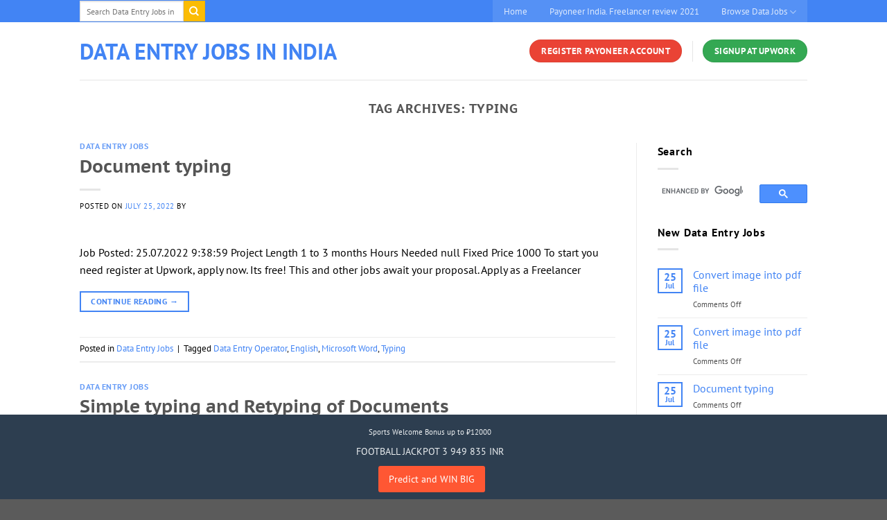

--- FILE ---
content_type: text/html; charset=UTF-8
request_url: https://datafriend.in/tag/typing/
body_size: 16820
content:
<!DOCTYPE html>
<html lang="en-US" class="loading-site no-js">
<head>
	<meta charset="UTF-8" />
	<link rel="profile" href="https://gmpg.org/xfn/11" />
	<link rel="pingback" href="https://datafriend.in/xmlrpc.php" />

	<script type="b45ea7ef936626212630722c-text/javascript">(function(html){html.className = html.className.replace(/\bno-js\b/,'js')})(document.documentElement);</script>
<meta name='robots' content='index, follow, max-image-preview:large, max-snippet:-1, max-video-preview:-1' />
	<style>img:is([sizes="auto" i], [sizes^="auto," i]) { contain-intrinsic-size: 3000px 1500px }</style>
	<meta name="viewport" content="width=device-width, initial-scale=1" />
	<!-- This site is optimized with the Yoast SEO plugin v26.7 - https://yoast.com/wordpress/plugins/seo/ -->
	<title>Typing Archives - Data Entry Jobs in India</title>
	<link rel="canonical" href="https://datafriend.in/tag/typing/" />
	<link rel="next" href="https://datafriend.in/tag/typing/page/2/" />
	<meta property="og:locale" content="en_US" />
	<meta property="og:type" content="article" />
	<meta property="og:title" content="Typing Archives - Data Entry Jobs in India" />
	<meta property="og:url" content="https://datafriend.in/tag/typing/" />
	<meta property="og:site_name" content="Data Entry Jobs in India" />
	<meta name="twitter:card" content="summary_large_image" />
	<script type="application/ld+json" class="yoast-schema-graph">{"@context":"https://schema.org","@graph":[{"@type":"CollectionPage","@id":"https://datafriend.in/tag/typing/","url":"https://datafriend.in/tag/typing/","name":"Typing Archives - Data Entry Jobs in India","isPartOf":{"@id":"https://datafriend.in/#website"},"breadcrumb":{"@id":"https://datafriend.in/tag/typing/#breadcrumb"},"inLanguage":"en-US"},{"@type":"BreadcrumbList","@id":"https://datafriend.in/tag/typing/#breadcrumb","itemListElement":[{"@type":"ListItem","position":1,"name":"Home","item":"https://datafriend.in/"},{"@type":"ListItem","position":2,"name":"Typing"}]},{"@type":"WebSite","@id":"https://datafriend.in/#website","url":"https://datafriend.in/","name":"Data Entry Jobs in India","description":"","potentialAction":[{"@type":"SearchAction","target":{"@type":"EntryPoint","urlTemplate":"https://datafriend.in/?s={search_term_string}"},"query-input":{"@type":"PropertyValueSpecification","valueRequired":true,"valueName":"search_term_string"}}],"inLanguage":"en-US"}]}</script>
	<!-- / Yoast SEO plugin. -->


<link rel='dns-prefetch' href='//ajax.googleapis.com' />
<link rel='prefetch' href='https://datafriend.in/wp-content/themes/flatsome/assets/js/flatsome.js?ver=e1ad26bd5672989785e1' />
<link rel='prefetch' href='https://datafriend.in/wp-content/themes/flatsome/assets/js/chunk.slider.js?ver=3.19.12' />
<link rel='prefetch' href='https://datafriend.in/wp-content/themes/flatsome/assets/js/chunk.popups.js?ver=3.19.12' />
<link rel='prefetch' href='https://datafriend.in/wp-content/themes/flatsome/assets/js/chunk.tooltips.js?ver=3.19.12' />
<link rel="alternate" type="application/rss+xml" title="Data Entry Jobs in India &raquo; Feed" href="https://datafriend.in/feed/" />
<link rel="alternate" type="application/rss+xml" title="Data Entry Jobs in India &raquo; Typing Tag Feed" href="https://datafriend.in/tag/typing/feed/" />
<link rel='stylesheet' id='wgs2-css' href='https://datafriend.in/wp-content/plugins/wp-google-search/wgs2.css?ver=6.8.3' type='text/css' media='all' />
<link rel='stylesheet' id='wgs3-css' href='https://datafriend.in/wp-content/plugins/wp-google-search/wgs3.css?ver=6.8.3' type='text/css' media='all' />
<link rel='stylesheet' id='hashabr-block-style-css' href='https://datafriend.in/wp-content/plugins/hashbar-wp-notification-bar/assets/css/block-style-index.css?ver=1.8.0' type='text/css' media='all' />
<link rel='stylesheet' id='hashbar-frontend-css' href='https://datafriend.in/wp-content/plugins/hashbar-wp-notification-bar/assets/css/frontend.css?ver=1.8.0' type='text/css' media='all' />
<link rel='stylesheet' id='flatsome-main-css' href='https://datafriend.in/wp-content/themes/flatsome/assets/css/flatsome.css?ver=3.19.12' type='text/css' media='all' />
<style id='flatsome-main-inline-css' type='text/css'>
@font-face {
				font-family: "fl-icons";
				font-display: block;
				src: url(https://datafriend.in/wp-content/themes/flatsome/assets/css/icons/fl-icons.eot?v=3.19.12);
				src:
					url(https://datafriend.in/wp-content/themes/flatsome/assets/css/icons/fl-icons.eot#iefix?v=3.19.12) format("embedded-opentype"),
					url(https://datafriend.in/wp-content/themes/flatsome/assets/css/icons/fl-icons.woff2?v=3.19.12) format("woff2"),
					url(https://datafriend.in/wp-content/themes/flatsome/assets/css/icons/fl-icons.ttf?v=3.19.12) format("truetype"),
					url(https://datafriend.in/wp-content/themes/flatsome/assets/css/icons/fl-icons.woff?v=3.19.12) format("woff"),
					url(https://datafriend.in/wp-content/themes/flatsome/assets/css/icons/fl-icons.svg?v=3.19.12#fl-icons) format("svg");
			}
</style>
<script type="b45ea7ef936626212630722c-text/javascript" src="https://datafriend.in/wp-includes/js/jquery/jquery.min.js?ver=3.7.1" id="jquery-core-js"></script>
<script type="b45ea7ef936626212630722c-text/javascript" id="hashbar-frontend-js-extra">
/* <![CDATA[ */
var hashbar_localize = {"dont_show_bar_after_close":"","notification_display_time":"400","bar_keep_closed":"","cookies_expire_time":"","cookies_expire_type":""};
/* ]]> */
</script>
<script type="b45ea7ef936626212630722c-text/javascript" src="https://datafriend.in/wp-content/plugins/hashbar-wp-notification-bar/assets/js/frontend.js?ver=1.8.0" id="hashbar-frontend-js"></script>
<script type="b45ea7ef936626212630722c-text/javascript" src="https://datafriend.in/wp-content/plugins/hashbar-wp-notification-bar/assets/js/js.cookie.min.js?ver=1.8.0" id="js-cookie-js"></script>
<link rel="https://api.w.org/" href="https://datafriend.in/wp-json/" /><link rel="alternate" title="JSON" type="application/json" href="https://datafriend.in/wp-json/wp/v2/tags/292" /><link rel="EditURI" type="application/rsd+xml" title="RSD" href="https://datafriend.in/xmlrpc.php?rsd" />
<meta name="generator" content="WordPress 6.8.3" />
<link rel="icon" href="https://datafriend.in/wp-content/uploads/2020/05/cropped-datafriend_favicon-32x32.png" sizes="32x32" />
<link rel="icon" href="https://datafriend.in/wp-content/uploads/2020/05/cropped-datafriend_favicon-192x192.png" sizes="192x192" />
<link rel="apple-touch-icon" href="https://datafriend.in/wp-content/uploads/2020/05/cropped-datafriend_favicon-180x180.png" />
<meta name="msapplication-TileImage" content="https://datafriend.in/wp-content/uploads/2020/05/cropped-datafriend_favicon-270x270.png" />
<style id="custom-css" type="text/css">:root {--primary-color: #4284f4;--fs-color-primary: #4284f4;--fs-color-secondary: #fbbc04;--fs-color-success: #34a853;--fs-color-alert: #ea4335;--fs-experimental-link-color: #4284f4;--fs-experimental-link-color-hover: #111;}.tooltipster-base {--tooltip-color: #fff;--tooltip-bg-color: #000;}.off-canvas-right .mfp-content, .off-canvas-left .mfp-content {--drawer-width: 300px;}.header-main{height: 83px}#logo img{max-height: 83px}#logo{width:417px;}.header-bottom{min-height: 10px}.header-top{min-height: 30px}.transparent .header-main{height: 30px}.transparent #logo img{max-height: 30px}.has-transparent + .page-title:first-of-type,.has-transparent + #main > .page-title,.has-transparent + #main > div > .page-title,.has-transparent + #main .page-header-wrapper:first-of-type .page-title{padding-top: 60px;}.header.show-on-scroll,.stuck .header-main{height:70px!important}.stuck #logo img{max-height: 70px!important}.search-form{ width: 100%;}.header-bg-color {background-color: rgba(255,255,255,0.9)}.header-bottom {background-color: #f1f1f1}@media (max-width: 549px) {.header-main{height: 70px}#logo img{max-height: 70px}}body{color: #000000}body{font-size: 100%;}@media screen and (max-width: 549px){body{font-size: 100%;}}body{font-family: "PT Sans", sans-serif;}body {font-weight: 400;font-style: normal;}.nav > li > a {font-family: "PT Sans", sans-serif;}.mobile-sidebar-levels-2 .nav > li > ul > li > a {font-family: "PT Sans", sans-serif;}.nav > li > a,.mobile-sidebar-levels-2 .nav > li > ul > li > a {font-weight: 700;font-style: normal;}h1,h2,h3,h4,h5,h6,.heading-font, .off-canvas-center .nav-sidebar.nav-vertical > li > a{font-family: "PT Sans Caption", sans-serif;}h1,h2,h3,h4,h5,h6,.heading-font,.banner h1,.banner h2 {font-weight: 700;font-style: normal;}.alt-font{font-family: "Open Sans", sans-serif;}.alt-font {font-weight: 400!important;font-style: normal!important;}.section-title span{text-transform: none;}h3.widget-title,span.widget-title{text-transform: none;}.nav-vertical-fly-out > li + li {border-top-width: 1px; border-top-style: solid;}/* Custom CSS */#section_286808354 {padding-top: 30px;padding-bottom: 30px;background-color: #7a9c59;}#section_286808354 .section-bg-overlay {background-color: rgba(255, 255, 255, 0.85);}.wpdt-c a {color: #4284f4;}.ptsansp p {font-size: 22px;line-height: 1.8;}.ptsansp h2 { font-size: 36px;line-height: 57px;margin-top: 60px;margin-bottom: 23px;}.wpDataTablesWrapper table.wpDataTable>thead>tr>th {text-align: center;}.ptsansp {font-family: "PT Sans", sans-serif;font-size: 22px;line-height: 37px;padding: 23px;}.ptsansp h1 {font-size: 45px;line-height: 70px;margin-bottom: 37px;}.ptsansp .title {font-size: 58px;line-height: 88px;margin-bottom: 37px;}.ptsansp h2 {font-size: 36px;line-height: 57px;margin-top: 60px;margin-bottom: 23px;}.ptsansp h3 {font-size: 28px;line-height: 45px;margin-top: 37px;margin-bottom: 14px;}.ptsansp h4 {font-size: 22px;line-height: 37px;font-weight: bold;margin-bottom: 9px;}.ptsansp p, .ptsansp ul, .ptsansp ol, .ptsansp blockquote, .ptsansp pre, .ptsansp .alert, .ptsansp .note, .ptsansp .box, .ptsansp .footnotes {margin-bottom: 37px;}.ptsansp ul, .ptsansp ol {margin-left: 37px;}.ptsansp li {margin-bottom: 14px;}.ptsansp blockquote {padding-left: 23px;border-style: solid;border-color: rgba(0,0,0,0.15);border-width: 0 0 0 9px;}.ptsansp sub, .ptsansp sup {padding: 0 1px;}.ptsansp code, .ptsansp pre, .ptsansp kbd {font-size: 20px;}.ptsansp code {background-color: rgba(0,0,0,0.08);padding: 5px 6px;border-radius: 9px;margin: 0 1px;}.ptsansp pre {padding: 14px;border-style: solid;border-color: rgba(0,0,0,0.15);border-width: 0 0 0 9px;}.ptsansp kbd {background-color: #fff;padding: 5px 6px;border-radius: 6px;box-shadow: 0 0 6px 0 rgba(0,0,0,0.45);margin: 0 1px;}.ptsansp .alert, .ptsansp .note, .ptsansp .box {padding: 23px;}.ptsansp .footnotes {font-size: 17px;line-height: 29px;padding-top: 23px;border-top: 1px dotted rgba(0,0,0,0.15);}.ptsansp .footnotes p {margin-bottom: 23px;}.ptsansp ul ul, .ptsansp ul ol, .ptsansp ol ul, .ptsansp ol ol, .ptsansp blockquote.right p, .ptsansp blockquote.left p, .ptsansp .alert :last-child, .ptsansp .note :last-child, .ptsansp .box :last-child, .ptsansp .footnotes :last-child {margin-bottom: 0;}@media all and (min-width: 764px) {.ptsansp {padding: 37px;}}.label-new.menu-item > a:after{content:"New";}.label-hot.menu-item > a:after{content:"Hot";}.label-sale.menu-item > a:after{content:"Sale";}.label-popular.menu-item > a:after{content:"Popular";}</style><style id="kirki-inline-styles">/* cyrillic-ext */
@font-face {
  font-family: 'PT Sans Caption';
  font-style: normal;
  font-weight: 700;
  font-display: swap;
  src: url(https://datafriend.in/wp-content/fonts/pt-sans-caption/0FlJVP6Hrxmt7-fsUFhlFXNIlpcSwSrkQQ-v_38.woff2) format('woff2');
  unicode-range: U+0460-052F, U+1C80-1C8A, U+20B4, U+2DE0-2DFF, U+A640-A69F, U+FE2E-FE2F;
}
/* cyrillic */
@font-face {
  font-family: 'PT Sans Caption';
  font-style: normal;
  font-weight: 700;
  font-display: swap;
  src: url(https://datafriend.in/wp-content/fonts/pt-sans-caption/0FlJVP6Hrxmt7-fsUFhlFXNIlpcSwSrkSA-v_38.woff2) format('woff2');
  unicode-range: U+0301, U+0400-045F, U+0490-0491, U+04B0-04B1, U+2116;
}
/* latin-ext */
@font-face {
  font-family: 'PT Sans Caption';
  font-style: normal;
  font-weight: 700;
  font-display: swap;
  src: url(https://datafriend.in/wp-content/fonts/pt-sans-caption/0FlJVP6Hrxmt7-fsUFhlFXNIlpcSwSrkQg-v_38.woff2) format('woff2');
  unicode-range: U+0100-02BA, U+02BD-02C5, U+02C7-02CC, U+02CE-02D7, U+02DD-02FF, U+0304, U+0308, U+0329, U+1D00-1DBF, U+1E00-1E9F, U+1EF2-1EFF, U+2020, U+20A0-20AB, U+20AD-20C0, U+2113, U+2C60-2C7F, U+A720-A7FF;
}
/* latin */
@font-face {
  font-family: 'PT Sans Caption';
  font-style: normal;
  font-weight: 700;
  font-display: swap;
  src: url(https://datafriend.in/wp-content/fonts/pt-sans-caption/0FlJVP6Hrxmt7-fsUFhlFXNIlpcSwSrkTA-v.woff2) format('woff2');
  unicode-range: U+0000-00FF, U+0131, U+0152-0153, U+02BB-02BC, U+02C6, U+02DA, U+02DC, U+0304, U+0308, U+0329, U+2000-206F, U+20AC, U+2122, U+2191, U+2193, U+2212, U+2215, U+FEFF, U+FFFD;
}/* cyrillic-ext */
@font-face {
  font-family: 'PT Sans';
  font-style: normal;
  font-weight: 400;
  font-display: swap;
  src: url(https://datafriend.in/wp-content/fonts/pt-sans/jizaRExUiTo99u79D0-ExdGM.woff2) format('woff2');
  unicode-range: U+0460-052F, U+1C80-1C8A, U+20B4, U+2DE0-2DFF, U+A640-A69F, U+FE2E-FE2F;
}
/* cyrillic */
@font-face {
  font-family: 'PT Sans';
  font-style: normal;
  font-weight: 400;
  font-display: swap;
  src: url(https://datafriend.in/wp-content/fonts/pt-sans/jizaRExUiTo99u79D0aExdGM.woff2) format('woff2');
  unicode-range: U+0301, U+0400-045F, U+0490-0491, U+04B0-04B1, U+2116;
}
/* latin-ext */
@font-face {
  font-family: 'PT Sans';
  font-style: normal;
  font-weight: 400;
  font-display: swap;
  src: url(https://datafriend.in/wp-content/fonts/pt-sans/jizaRExUiTo99u79D0yExdGM.woff2) format('woff2');
  unicode-range: U+0100-02BA, U+02BD-02C5, U+02C7-02CC, U+02CE-02D7, U+02DD-02FF, U+0304, U+0308, U+0329, U+1D00-1DBF, U+1E00-1E9F, U+1EF2-1EFF, U+2020, U+20A0-20AB, U+20AD-20C0, U+2113, U+2C60-2C7F, U+A720-A7FF;
}
/* latin */
@font-face {
  font-family: 'PT Sans';
  font-style: normal;
  font-weight: 400;
  font-display: swap;
  src: url(https://datafriend.in/wp-content/fonts/pt-sans/jizaRExUiTo99u79D0KExQ.woff2) format('woff2');
  unicode-range: U+0000-00FF, U+0131, U+0152-0153, U+02BB-02BC, U+02C6, U+02DA, U+02DC, U+0304, U+0308, U+0329, U+2000-206F, U+20AC, U+2122, U+2191, U+2193, U+2212, U+2215, U+FEFF, U+FFFD;
}
/* cyrillic-ext */
@font-face {
  font-family: 'PT Sans';
  font-style: normal;
  font-weight: 700;
  font-display: swap;
  src: url(https://datafriend.in/wp-content/fonts/pt-sans/jizfRExUiTo99u79B_mh0OOtLQ0Z.woff2) format('woff2');
  unicode-range: U+0460-052F, U+1C80-1C8A, U+20B4, U+2DE0-2DFF, U+A640-A69F, U+FE2E-FE2F;
}
/* cyrillic */
@font-face {
  font-family: 'PT Sans';
  font-style: normal;
  font-weight: 700;
  font-display: swap;
  src: url(https://datafriend.in/wp-content/fonts/pt-sans/jizfRExUiTo99u79B_mh0OqtLQ0Z.woff2) format('woff2');
  unicode-range: U+0301, U+0400-045F, U+0490-0491, U+04B0-04B1, U+2116;
}
/* latin-ext */
@font-face {
  font-family: 'PT Sans';
  font-style: normal;
  font-weight: 700;
  font-display: swap;
  src: url(https://datafriend.in/wp-content/fonts/pt-sans/jizfRExUiTo99u79B_mh0OCtLQ0Z.woff2) format('woff2');
  unicode-range: U+0100-02BA, U+02BD-02C5, U+02C7-02CC, U+02CE-02D7, U+02DD-02FF, U+0304, U+0308, U+0329, U+1D00-1DBF, U+1E00-1E9F, U+1EF2-1EFF, U+2020, U+20A0-20AB, U+20AD-20C0, U+2113, U+2C60-2C7F, U+A720-A7FF;
}
/* latin */
@font-face {
  font-family: 'PT Sans';
  font-style: normal;
  font-weight: 700;
  font-display: swap;
  src: url(https://datafriend.in/wp-content/fonts/pt-sans/jizfRExUiTo99u79B_mh0O6tLQ.woff2) format('woff2');
  unicode-range: U+0000-00FF, U+0131, U+0152-0153, U+02BB-02BC, U+02C6, U+02DA, U+02DC, U+0304, U+0308, U+0329, U+2000-206F, U+20AC, U+2122, U+2191, U+2193, U+2212, U+2215, U+FEFF, U+FFFD;
}/* cyrillic-ext */
@font-face {
  font-family: 'Open Sans';
  font-style: normal;
  font-weight: 400;
  font-stretch: 100%;
  font-display: swap;
  src: url(https://datafriend.in/wp-content/fonts/open-sans/memSYaGs126MiZpBA-UvWbX2vVnXBbObj2OVZyOOSr4dVJWUgsjZ0B4taVIGxA.woff2) format('woff2');
  unicode-range: U+0460-052F, U+1C80-1C8A, U+20B4, U+2DE0-2DFF, U+A640-A69F, U+FE2E-FE2F;
}
/* cyrillic */
@font-face {
  font-family: 'Open Sans';
  font-style: normal;
  font-weight: 400;
  font-stretch: 100%;
  font-display: swap;
  src: url(https://datafriend.in/wp-content/fonts/open-sans/memSYaGs126MiZpBA-UvWbX2vVnXBbObj2OVZyOOSr4dVJWUgsjZ0B4kaVIGxA.woff2) format('woff2');
  unicode-range: U+0301, U+0400-045F, U+0490-0491, U+04B0-04B1, U+2116;
}
/* greek-ext */
@font-face {
  font-family: 'Open Sans';
  font-style: normal;
  font-weight: 400;
  font-stretch: 100%;
  font-display: swap;
  src: url(https://datafriend.in/wp-content/fonts/open-sans/memSYaGs126MiZpBA-UvWbX2vVnXBbObj2OVZyOOSr4dVJWUgsjZ0B4saVIGxA.woff2) format('woff2');
  unicode-range: U+1F00-1FFF;
}
/* greek */
@font-face {
  font-family: 'Open Sans';
  font-style: normal;
  font-weight: 400;
  font-stretch: 100%;
  font-display: swap;
  src: url(https://datafriend.in/wp-content/fonts/open-sans/memSYaGs126MiZpBA-UvWbX2vVnXBbObj2OVZyOOSr4dVJWUgsjZ0B4jaVIGxA.woff2) format('woff2');
  unicode-range: U+0370-0377, U+037A-037F, U+0384-038A, U+038C, U+038E-03A1, U+03A3-03FF;
}
/* hebrew */
@font-face {
  font-family: 'Open Sans';
  font-style: normal;
  font-weight: 400;
  font-stretch: 100%;
  font-display: swap;
  src: url(https://datafriend.in/wp-content/fonts/open-sans/memSYaGs126MiZpBA-UvWbX2vVnXBbObj2OVZyOOSr4dVJWUgsjZ0B4iaVIGxA.woff2) format('woff2');
  unicode-range: U+0307-0308, U+0590-05FF, U+200C-2010, U+20AA, U+25CC, U+FB1D-FB4F;
}
/* math */
@font-face {
  font-family: 'Open Sans';
  font-style: normal;
  font-weight: 400;
  font-stretch: 100%;
  font-display: swap;
  src: url(https://datafriend.in/wp-content/fonts/open-sans/memSYaGs126MiZpBA-UvWbX2vVnXBbObj2OVZyOOSr4dVJWUgsjZ0B5caVIGxA.woff2) format('woff2');
  unicode-range: U+0302-0303, U+0305, U+0307-0308, U+0310, U+0312, U+0315, U+031A, U+0326-0327, U+032C, U+032F-0330, U+0332-0333, U+0338, U+033A, U+0346, U+034D, U+0391-03A1, U+03A3-03A9, U+03B1-03C9, U+03D1, U+03D5-03D6, U+03F0-03F1, U+03F4-03F5, U+2016-2017, U+2034-2038, U+203C, U+2040, U+2043, U+2047, U+2050, U+2057, U+205F, U+2070-2071, U+2074-208E, U+2090-209C, U+20D0-20DC, U+20E1, U+20E5-20EF, U+2100-2112, U+2114-2115, U+2117-2121, U+2123-214F, U+2190, U+2192, U+2194-21AE, U+21B0-21E5, U+21F1-21F2, U+21F4-2211, U+2213-2214, U+2216-22FF, U+2308-230B, U+2310, U+2319, U+231C-2321, U+2336-237A, U+237C, U+2395, U+239B-23B7, U+23D0, U+23DC-23E1, U+2474-2475, U+25AF, U+25B3, U+25B7, U+25BD, U+25C1, U+25CA, U+25CC, U+25FB, U+266D-266F, U+27C0-27FF, U+2900-2AFF, U+2B0E-2B11, U+2B30-2B4C, U+2BFE, U+3030, U+FF5B, U+FF5D, U+1D400-1D7FF, U+1EE00-1EEFF;
}
/* symbols */
@font-face {
  font-family: 'Open Sans';
  font-style: normal;
  font-weight: 400;
  font-stretch: 100%;
  font-display: swap;
  src: url(https://datafriend.in/wp-content/fonts/open-sans/memSYaGs126MiZpBA-UvWbX2vVnXBbObj2OVZyOOSr4dVJWUgsjZ0B5OaVIGxA.woff2) format('woff2');
  unicode-range: U+0001-000C, U+000E-001F, U+007F-009F, U+20DD-20E0, U+20E2-20E4, U+2150-218F, U+2190, U+2192, U+2194-2199, U+21AF, U+21E6-21F0, U+21F3, U+2218-2219, U+2299, U+22C4-22C6, U+2300-243F, U+2440-244A, U+2460-24FF, U+25A0-27BF, U+2800-28FF, U+2921-2922, U+2981, U+29BF, U+29EB, U+2B00-2BFF, U+4DC0-4DFF, U+FFF9-FFFB, U+10140-1018E, U+10190-1019C, U+101A0, U+101D0-101FD, U+102E0-102FB, U+10E60-10E7E, U+1D2C0-1D2D3, U+1D2E0-1D37F, U+1F000-1F0FF, U+1F100-1F1AD, U+1F1E6-1F1FF, U+1F30D-1F30F, U+1F315, U+1F31C, U+1F31E, U+1F320-1F32C, U+1F336, U+1F378, U+1F37D, U+1F382, U+1F393-1F39F, U+1F3A7-1F3A8, U+1F3AC-1F3AF, U+1F3C2, U+1F3C4-1F3C6, U+1F3CA-1F3CE, U+1F3D4-1F3E0, U+1F3ED, U+1F3F1-1F3F3, U+1F3F5-1F3F7, U+1F408, U+1F415, U+1F41F, U+1F426, U+1F43F, U+1F441-1F442, U+1F444, U+1F446-1F449, U+1F44C-1F44E, U+1F453, U+1F46A, U+1F47D, U+1F4A3, U+1F4B0, U+1F4B3, U+1F4B9, U+1F4BB, U+1F4BF, U+1F4C8-1F4CB, U+1F4D6, U+1F4DA, U+1F4DF, U+1F4E3-1F4E6, U+1F4EA-1F4ED, U+1F4F7, U+1F4F9-1F4FB, U+1F4FD-1F4FE, U+1F503, U+1F507-1F50B, U+1F50D, U+1F512-1F513, U+1F53E-1F54A, U+1F54F-1F5FA, U+1F610, U+1F650-1F67F, U+1F687, U+1F68D, U+1F691, U+1F694, U+1F698, U+1F6AD, U+1F6B2, U+1F6B9-1F6BA, U+1F6BC, U+1F6C6-1F6CF, U+1F6D3-1F6D7, U+1F6E0-1F6EA, U+1F6F0-1F6F3, U+1F6F7-1F6FC, U+1F700-1F7FF, U+1F800-1F80B, U+1F810-1F847, U+1F850-1F859, U+1F860-1F887, U+1F890-1F8AD, U+1F8B0-1F8BB, U+1F8C0-1F8C1, U+1F900-1F90B, U+1F93B, U+1F946, U+1F984, U+1F996, U+1F9E9, U+1FA00-1FA6F, U+1FA70-1FA7C, U+1FA80-1FA89, U+1FA8F-1FAC6, U+1FACE-1FADC, U+1FADF-1FAE9, U+1FAF0-1FAF8, U+1FB00-1FBFF;
}
/* vietnamese */
@font-face {
  font-family: 'Open Sans';
  font-style: normal;
  font-weight: 400;
  font-stretch: 100%;
  font-display: swap;
  src: url(https://datafriend.in/wp-content/fonts/open-sans/memSYaGs126MiZpBA-UvWbX2vVnXBbObj2OVZyOOSr4dVJWUgsjZ0B4vaVIGxA.woff2) format('woff2');
  unicode-range: U+0102-0103, U+0110-0111, U+0128-0129, U+0168-0169, U+01A0-01A1, U+01AF-01B0, U+0300-0301, U+0303-0304, U+0308-0309, U+0323, U+0329, U+1EA0-1EF9, U+20AB;
}
/* latin-ext */
@font-face {
  font-family: 'Open Sans';
  font-style: normal;
  font-weight: 400;
  font-stretch: 100%;
  font-display: swap;
  src: url(https://datafriend.in/wp-content/fonts/open-sans/memSYaGs126MiZpBA-UvWbX2vVnXBbObj2OVZyOOSr4dVJWUgsjZ0B4uaVIGxA.woff2) format('woff2');
  unicode-range: U+0100-02BA, U+02BD-02C5, U+02C7-02CC, U+02CE-02D7, U+02DD-02FF, U+0304, U+0308, U+0329, U+1D00-1DBF, U+1E00-1E9F, U+1EF2-1EFF, U+2020, U+20A0-20AB, U+20AD-20C0, U+2113, U+2C60-2C7F, U+A720-A7FF;
}
/* latin */
@font-face {
  font-family: 'Open Sans';
  font-style: normal;
  font-weight: 400;
  font-stretch: 100%;
  font-display: swap;
  src: url(https://datafriend.in/wp-content/fonts/open-sans/memSYaGs126MiZpBA-UvWbX2vVnXBbObj2OVZyOOSr4dVJWUgsjZ0B4gaVI.woff2) format('woff2');
  unicode-range: U+0000-00FF, U+0131, U+0152-0153, U+02BB-02BC, U+02C6, U+02DA, U+02DC, U+0304, U+0308, U+0329, U+2000-206F, U+20AC, U+2122, U+2191, U+2193, U+2212, U+2215, U+FEFF, U+FFFD;
}</style></head>

<body class="archive tag tag-typing tag-292 wp-theme-flatsome wp-child-theme-flatsome-child full-width lightbox nav-dropdown-has-arrow nav-dropdown-has-shadow nav-dropdown-has-border">


<a class="skip-link screen-reader-text" href="#main">Skip to content</a>

<div id="wrapper">

	
	<header id="header" class="header has-sticky sticky-jump">
		<div class="header-wrapper">
			<div id="top-bar" class="header-top hide-for-sticky nav-dark">
    <div class="flex-row container">
      <div class="flex-col hide-for-medium flex-left">
          <ul class="nav nav-left medium-nav-center nav-small  nav-tabs">
              <li class="header-search-form search-form html relative has-icon">
	<div class="header-search-form-wrapper">
		<div class="searchform-wrapper ux-search-box relative is-normal"><form method="get" class="searchform" action="https://datafriend.in/" role="search">
		<div class="flex-row relative">
			<div class="flex-col flex-grow">
	   	   <input type="search" class="search-field mb-0" name="s" value="" id="s" placeholder="Search Data Entry Jobs in India" />
			</div>
			<div class="flex-col">
				<button type="submit" class="ux-search-submit submit-button secondary button icon mb-0" aria-label="Submit">
					<i class="icon-search" ></i>				</button>
			</div>
		</div>
    <div class="live-search-results text-left z-top"></div>
</form>
</div>	</div>
</li>
          </ul>
      </div>

      <div class="flex-col hide-for-medium flex-center">
          <ul class="nav nav-center nav-small  nav-tabs">
                        </ul>
      </div>

      <div class="flex-col hide-for-medium flex-right">
         <ul class="nav top-bar-nav nav-right nav-small  nav-tabs">
              <li id="menu-item-408" class="menu-item menu-item-type-post_type menu-item-object-page menu-item-home menu-item-408 menu-item-design-default"><a href="https://datafriend.in/" class="nav-top-link">Home</a></li>
<li id="menu-item-9648" class="menu-item menu-item-type-post_type menu-item-object-page menu-item-9648 menu-item-design-default"><a href="https://datafriend.in/payoneer-india/" class="nav-top-link">Payoneer India. Freelancer review 2021</a></li>
<li id="menu-item-415" class="menu-item menu-item-type-taxonomy menu-item-object-post_tag menu-item-has-children menu-item-415 menu-item-design-default has-dropdown"><a href="https://datafriend.in/tag/data-operator/" class="nav-top-link" aria-expanded="false" aria-haspopup="menu">Browse Data Jobs<i class="icon-angle-down" ></i></a>
<ul class="sub-menu nav-dropdown nav-dropdown-default">
	<li id="menu-item-409" class="menu-item menu-item-type-taxonomy menu-item-object-post_tag menu-item-409"><a href="https://datafriend.in/tag/data-operator/">Data Operator</a></li>
	<li id="menu-item-410" class="menu-item menu-item-type-taxonomy menu-item-object-post_tag menu-item-410"><a href="https://datafriend.in/tag/virtual-assistant/">Virtual Assistant</a></li>
	<li id="menu-item-411" class="menu-item menu-item-type-taxonomy menu-item-object-post_tag menu-item-411"><a href="https://datafriend.in/tag/data-clerk/">Data Clerk</a></li>
	<li id="menu-item-412" class="menu-item menu-item-type-taxonomy menu-item-object-post_tag menu-item-412"><a href="https://datafriend.in/tag/freelance-data-entry/">Freelance Data Entry</a></li>
	<li id="menu-item-413" class="menu-item menu-item-type-taxonomy menu-item-object-post_tag menu-item-413"><a href="https://datafriend.in/tag/data-entry/">Data Entry</a></li>
	<li id="menu-item-414" class="menu-item menu-item-type-taxonomy menu-item-object-post_tag menu-item-414"><a href="https://datafriend.in/tag/data-entry-work/">Data Entry Work</a></li>
</ul>
</li>
          </ul>
      </div>

            <div class="flex-col show-for-medium flex-grow">
          <ul class="nav nav-center nav-small mobile-nav  nav-tabs">
              <li class="header-search-form search-form html relative has-icon">
	<div class="header-search-form-wrapper">
		<div class="searchform-wrapper ux-search-box relative is-normal"><form method="get" class="searchform" action="https://datafriend.in/" role="search">
		<div class="flex-row relative">
			<div class="flex-col flex-grow">
	   	   <input type="search" class="search-field mb-0" name="s" value="" id="s" placeholder="Search Data Entry Jobs in India" />
			</div>
			<div class="flex-col">
				<button type="submit" class="ux-search-submit submit-button secondary button icon mb-0" aria-label="Submit">
					<i class="icon-search" ></i>				</button>
			</div>
		</div>
    <div class="live-search-results text-left z-top"></div>
</form>
</div>	</div>
</li>
          </ul>
      </div>
      
    </div>
</div>
<div id="masthead" class="header-main ">
      <div class="header-inner flex-row container logo-left medium-logo-center" role="navigation">

          <!-- Logo -->
          <div id="logo" class="flex-col logo">
            
<!-- Header logo -->
<a href="https://datafriend.in/" title="Data Entry Jobs in India" rel="home">
		Data Entry Jobs in India</a>
          </div>

          <!-- Mobile Left Elements -->
          <div class="flex-col show-for-medium flex-left">
            <ul class="mobile-nav nav nav-left ">
              <li class="nav-icon has-icon">
  		<a href="#" data-open="#main-menu" data-pos="left" data-bg="main-menu-overlay" data-color="" class="is-small" aria-label="Menu" aria-controls="main-menu" aria-expanded="false">

		  <i class="icon-menu" ></i>
		  		</a>
	</li>
            </ul>
          </div>

          <!-- Left Elements -->
          <div class="flex-col hide-for-medium flex-left
            flex-grow">
            <ul class="header-nav header-nav-main nav nav-left  nav-uppercase" >
                          </ul>
          </div>

          <!-- Right Elements -->
          <div class="flex-col hide-for-medium flex-right">
            <ul class="header-nav header-nav-main nav nav-right  nav-uppercase">
              <li class="html header-button-1">
	<div class="header-button">
		<a href="http://tracking.payoneer.com/SH2Qa" target="_blank" class="button alert" rel="sponsored noopener"  style="border-radius:99px;">
		<span>Register Payoneer Account</span>
	</a>
	</div>
</li>
<li class="header-divider"></li><li class="html header-button-2">
	<div class="header-button">
		<a href="https://www.upwork.com/signup/?dest=home" target="_blank" class="button success" rel="noopener"  style="border-radius:99px;">
		<span>Signup at Upwork</span>
	</a>
	</div>
</li>
            </ul>
          </div>

          <!-- Mobile Right Elements -->
          <div class="flex-col show-for-medium flex-right">
            <ul class="mobile-nav nav nav-right ">
                          </ul>
          </div>

      </div>

            <div class="container"><div class="top-divider full-width"></div></div>
      </div>

<div class="header-bg-container fill"><div class="header-bg-image fill"></div><div class="header-bg-color fill"></div></div>		</div>
	</header>

	
	<main id="main" class="">

<div id="content" class="blog-wrapper blog-archive page-wrapper">
		<header class="archive-page-header">
	<div class="row">
	<div class="large-12 text-center col">
	<h1 class="page-title is-large uppercase">
		Tag Archives: <span>Typing</span>	</h1>
		</div>
	</div>
</header>


<div class="row row-large row-divided ">

	<div class="large-9 col">
		<div id="post-list">


<article id="post-166243" class="post-166243 post type-post status-publish format-standard hentry category-data-entry-jobs tag-data-entry-operator tag-english tag-microsoft-word tag-typing">
	<div class="article-inner ">
		<header class="entry-header">
	<div class="entry-header-text entry-header-text-top text-left">
		<h6 class="entry-category is-xsmall"><a href="https://datafriend.in/category/data-entry-jobs/" rel="category tag">Data Entry Jobs</a></h6><h2 class="entry-title"><a href="https://datafriend.in/document-typing-995/" rel="bookmark" class="plain">Document typing</a></h2><div class="entry-divider is-divider small"></div>
	<div class="entry-meta uppercase is-xsmall">
		<span class="posted-on">Posted on <a href="https://datafriend.in/document-typing-995/" rel="bookmark"><time class="entry-date published updated" datetime="2022-07-25T09:38:59+03:00">July 25, 2022</time></a></span> <span class="byline">by <span class="meta-author vcard"><a class="url fn n" href="https://datafriend.in/author/"></a></span></span>	</div>
	</div>
	</header>
		<div class="entry-content">
		<div class="entry-summary">
		<p>Job Posted: 25.07.2022 9:38:59 Project Length 1 to 3 months Hours Needed null Fixed Price 1000 To start you need register at Upwork, apply now. Its free! This and other jobs await your proposal. Apply as a Freelancer</p>
		<div class="text-left">
			<a class="more-link button primary is-outline is-smaller" href="https://datafriend.in/document-typing-995/">Continue reading <span class="meta-nav">&rarr;</span></a>
		</div>
	</div>
	
</div>
		<footer class="entry-meta clearfix">
					<span class="cat-links">
			Posted in <a href="https://datafriend.in/category/data-entry-jobs/" rel="category tag">Data Entry Jobs</a>		</span>

				<span class="sep">&nbsp;|&nbsp;</span>
		<span class="tags-links">
			Tagged <a href="https://datafriend.in/tag/data-entry-operator/" rel="tag">Data Entry Operator</a>, <a href="https://datafriend.in/tag/english/" rel="tag">English</a>, <a href="https://datafriend.in/tag/microsoft-word/" rel="tag">Microsoft Word</a>, <a href="https://datafriend.in/tag/typing/" rel="tag">Typing</a>		</span>
			
	</footer>
	</div>
</article>


<article id="post-166251" class="post-166251 post type-post status-publish format-standard hentry category-data-entry-jobs tag-data-operator-job tag-microsoft-excel tag-microsoft-word tag-typing">
	<div class="article-inner ">
		<header class="entry-header">
	<div class="entry-header-text entry-header-text-top text-left">
		<h6 class="entry-category is-xsmall"><a href="https://datafriend.in/category/data-entry-jobs/" rel="category tag">Data Entry Jobs</a></h6><h2 class="entry-title"><a href="https://datafriend.in/simple-typing-and-retyping-of-documents-180/" rel="bookmark" class="plain">Simple typing and Retyping of Documents</a></h2><div class="entry-divider is-divider small"></div>
	<div class="entry-meta uppercase is-xsmall">
		<span class="posted-on">Posted on <a href="https://datafriend.in/simple-typing-and-retyping-of-documents-180/" rel="bookmark"><time class="entry-date published updated" datetime="2022-07-25T09:33:05+03:00">July 25, 2022</time></a></span> <span class="byline">by <span class="meta-author vcard"><a class="url fn n" href="https://datafriend.in/author/"></a></span></span>	</div>
	</div>
	</header>
		<div class="entry-content">
		<div class="entry-summary">
		<p>Job Posted: 25.07.2022 9:33:05 Project Length 3 to 6 months Hours Needed null Fixed Price 500 To start you need register at Upwork, apply now. Its free! This and other jobs await your proposal. Apply as a Freelancer</p>
		<div class="text-left">
			<a class="more-link button primary is-outline is-smaller" href="https://datafriend.in/simple-typing-and-retyping-of-documents-180/">Continue reading <span class="meta-nav">&rarr;</span></a>
		</div>
	</div>
	
</div>
		<footer class="entry-meta clearfix">
					<span class="cat-links">
			Posted in <a href="https://datafriend.in/category/data-entry-jobs/" rel="category tag">Data Entry Jobs</a>		</span>

				<span class="sep">&nbsp;|&nbsp;</span>
		<span class="tags-links">
			Tagged <a href="https://datafriend.in/tag/data-operator-job/" rel="tag">Data Operator Job</a>, <a href="https://datafriend.in/tag/microsoft-excel/" rel="tag">Microsoft Excel</a>, <a href="https://datafriend.in/tag/microsoft-word/" rel="tag">Microsoft Word</a>, <a href="https://datafriend.in/tag/typing/" rel="tag">Typing</a>		</span>
			
	</footer>
	</div>
</article>


<article id="post-166263" class="post-166263 post type-post status-publish format-standard hentry category-data-entry-jobs tag-data-clerk tag-microsoft-excel tag-microsoft-word tag-typing">
	<div class="article-inner ">
		<header class="entry-header">
	<div class="entry-header-text entry-header-text-top text-left">
		<h6 class="entry-category is-xsmall"><a href="https://datafriend.in/category/data-entry-jobs/" rel="category tag">Data Entry Jobs</a></h6><h2 class="entry-title"><a href="https://datafriend.in/simple-typing-and-retyping-of-documents-181/" rel="bookmark" class="plain">Simple typing and Retyping of Documents</a></h2><div class="entry-divider is-divider small"></div>
	<div class="entry-meta uppercase is-xsmall">
		<span class="posted-on">Posted on <a href="https://datafriend.in/simple-typing-and-retyping-of-documents-181/" rel="bookmark"><time class="entry-date published updated" datetime="2022-07-25T09:16:58+03:00">July 25, 2022</time></a></span> <span class="byline">by <span class="meta-author vcard"><a class="url fn n" href="https://datafriend.in/author/"></a></span></span>	</div>
	</div>
	</header>
		<div class="entry-content">
		<div class="entry-summary">
		<p>Job Posted: 25.07.2022 9:16:58 Project Length 1 to 3 months Hours Needed null Fixed Price 550 To start you need register at Upwork, apply now. Its free! This and other jobs await your proposal. Apply as a Freelancer</p>
		<div class="text-left">
			<a class="more-link button primary is-outline is-smaller" href="https://datafriend.in/simple-typing-and-retyping-of-documents-181/">Continue reading <span class="meta-nav">&rarr;</span></a>
		</div>
	</div>
	
</div>
		<footer class="entry-meta clearfix">
					<span class="cat-links">
			Posted in <a href="https://datafriend.in/category/data-entry-jobs/" rel="category tag">Data Entry Jobs</a>		</span>

				<span class="sep">&nbsp;|&nbsp;</span>
		<span class="tags-links">
			Tagged <a href="https://datafriend.in/tag/data-clerk/" rel="tag">Data Clerk</a>, <a href="https://datafriend.in/tag/microsoft-excel/" rel="tag">Microsoft Excel</a>, <a href="https://datafriend.in/tag/microsoft-word/" rel="tag">Microsoft Word</a>, <a href="https://datafriend.in/tag/typing/" rel="tag">Typing</a>		</span>
			
	</footer>
	</div>
</article>


<article id="post-166265" class="post-166265 post type-post status-publish format-standard hentry category-data-entry-jobs tag-microsoft-word tag-online-data-entry tag-pdf tag-typing">
	<div class="article-inner ">
		<header class="entry-header">
	<div class="entry-header-text entry-header-text-top text-left">
		<h6 class="entry-category is-xsmall"><a href="https://datafriend.in/category/data-entry-jobs/" rel="category tag">Data Entry Jobs</a></h6><h2 class="entry-title"><a href="https://datafriend.in/retyping-of-screenshot-documents-from-pdf-form-to-word-document/" rel="bookmark" class="plain">Retyping of screenshot documents from PDF form to word document</a></h2><div class="entry-divider is-divider small"></div>
	<div class="entry-meta uppercase is-xsmall">
		<span class="posted-on">Posted on <a href="https://datafriend.in/retyping-of-screenshot-documents-from-pdf-form-to-word-document/" rel="bookmark"><time class="entry-date published updated" datetime="2022-07-25T09:13:35+03:00">July 25, 2022</time></a></span> <span class="byline">by <span class="meta-author vcard"><a class="url fn n" href="https://datafriend.in/author/"></a></span></span>	</div>
	</div>
	</header>
		<div class="entry-content">
		<div class="entry-summary">
		<p>Job Posted: 25.07.2022 9:13:35 Project Length 1 to 3 months Hours Needed null Fixed Price 600 To start you need register at Upwork, apply now. Its free! This and other jobs await your proposal. Apply as a Freelancer</p>
		<div class="text-left">
			<a class="more-link button primary is-outline is-smaller" href="https://datafriend.in/retyping-of-screenshot-documents-from-pdf-form-to-word-document/">Continue reading <span class="meta-nav">&rarr;</span></a>
		</div>
	</div>
	
</div>
		<footer class="entry-meta clearfix">
					<span class="cat-links">
			Posted in <a href="https://datafriend.in/category/data-entry-jobs/" rel="category tag">Data Entry Jobs</a>		</span>

				<span class="sep">&nbsp;|&nbsp;</span>
		<span class="tags-links">
			Tagged <a href="https://datafriend.in/tag/microsoft-word/" rel="tag">Microsoft Word</a>, <a href="https://datafriend.in/tag/online-data-entry/" rel="tag">Online Data Entry</a>, <a href="https://datafriend.in/tag/pdf/" rel="tag">PDF</a>, <a href="https://datafriend.in/tag/typing/" rel="tag">Typing</a>		</span>
			
	</footer>
	</div>
</article>


<article id="post-166283" class="post-166283 post type-post status-publish format-standard hentry category-data-entry-jobs tag-data-entry tag-microsoft-excel tag-microsoft-word tag-typing">
	<div class="article-inner ">
		<header class="entry-header">
	<div class="entry-header-text entry-header-text-top text-left">
		<h6 class="entry-category is-xsmall"><a href="https://datafriend.in/category/data-entry-jobs/" rel="category tag">Data Entry Jobs</a></h6><h2 class="entry-title"><a href="https://datafriend.in/simple-typing-and-retyping-of-documents-182/" rel="bookmark" class="plain">Simple typing and Retyping of Documents</a></h2><div class="entry-divider is-divider small"></div>
	<div class="entry-meta uppercase is-xsmall">
		<span class="posted-on">Posted on <a href="https://datafriend.in/simple-typing-and-retyping-of-documents-182/" rel="bookmark"><time class="entry-date published updated" datetime="2022-07-25T08:55:51+03:00">July 25, 2022</time></a></span> <span class="byline">by <span class="meta-author vcard"><a class="url fn n" href="https://datafriend.in/author/"></a></span></span>	</div>
	</div>
	</header>
		<div class="entry-content">
		<div class="entry-summary">
		<p>Job Posted: 25.07.2022 8:55:51 Project Length 1 to 3 months Hours Needed null Fixed Price 500 To start you need register at Upwork, apply now. Its free! This and other jobs await your proposal. Apply as a Freelancer</p>
		<div class="text-left">
			<a class="more-link button primary is-outline is-smaller" href="https://datafriend.in/simple-typing-and-retyping-of-documents-182/">Continue reading <span class="meta-nav">&rarr;</span></a>
		</div>
	</div>
	
</div>
		<footer class="entry-meta clearfix">
					<span class="cat-links">
			Posted in <a href="https://datafriend.in/category/data-entry-jobs/" rel="category tag">Data Entry Jobs</a>		</span>

				<span class="sep">&nbsp;|&nbsp;</span>
		<span class="tags-links">
			Tagged <a href="https://datafriend.in/tag/data-entry/" rel="tag">Data Entry</a>, <a href="https://datafriend.in/tag/microsoft-excel/" rel="tag">Microsoft Excel</a>, <a href="https://datafriend.in/tag/microsoft-word/" rel="tag">Microsoft Word</a>, <a href="https://datafriend.in/tag/typing/" rel="tag">Typing</a>		</span>
			
	</footer>
	</div>
</article>


<article id="post-166206" class="post-166206 post type-post status-publish format-standard hentry category-data-entry-jobs tag-data-operator tag-english tag-microsoft-word tag-typing">
	<div class="article-inner ">
		<header class="entry-header">
	<div class="entry-header-text entry-header-text-top text-left">
		<h6 class="entry-category is-xsmall"><a href="https://datafriend.in/category/data-entry-jobs/" rel="category tag">Data Entry Jobs</a></h6><h2 class="entry-title"><a href="https://datafriend.in/documents-typing-269/" rel="bookmark" class="plain">Documents typing</a></h2><div class="entry-divider is-divider small"></div>
	<div class="entry-meta uppercase is-xsmall">
		<span class="posted-on">Posted on <a href="https://datafriend.in/documents-typing-269/" rel="bookmark"><time class="entry-date published updated" datetime="2022-07-25T08:21:21+03:00">July 25, 2022</time></a></span> <span class="byline">by <span class="meta-author vcard"><a class="url fn n" href="https://datafriend.in/author/"></a></span></span>	</div>
	</div>
	</header>
		<div class="entry-content">
		<div class="entry-summary">
		<p>Job Posted: 25.07.2022 8:21:21 Project Length 1 to 3 months Hours Needed null Fixed Price 800 To start you need register at Upwork, apply now. Its free! This and other jobs await your proposal. Apply as a Freelancer</p>
		<div class="text-left">
			<a class="more-link button primary is-outline is-smaller" href="https://datafriend.in/documents-typing-269/">Continue reading <span class="meta-nav">&rarr;</span></a>
		</div>
	</div>
	
</div>
		<footer class="entry-meta clearfix">
					<span class="cat-links">
			Posted in <a href="https://datafriend.in/category/data-entry-jobs/" rel="category tag">Data Entry Jobs</a>		</span>

				<span class="sep">&nbsp;|&nbsp;</span>
		<span class="tags-links">
			Tagged <a href="https://datafriend.in/tag/data-operator/" rel="tag">Data Operator</a>, <a href="https://datafriend.in/tag/english/" rel="tag">English</a>, <a href="https://datafriend.in/tag/microsoft-word/" rel="tag">Microsoft Word</a>, <a href="https://datafriend.in/tag/typing/" rel="tag">Typing</a>		</span>
			
	</footer>
	</div>
</article>


<article id="post-166209" class="post-166209 post type-post status-publish format-standard hentry category-data-entry-jobs tag-data-operator-job tag-microsoft-excel tag-microsoft-word tag-typing">
	<div class="article-inner ">
		<header class="entry-header">
	<div class="entry-header-text entry-header-text-top text-left">
		<h6 class="entry-category is-xsmall"><a href="https://datafriend.in/category/data-entry-jobs/" rel="category tag">Data Entry Jobs</a></h6><h2 class="entry-title"><a href="https://datafriend.in/simple-typing-and-retyping-of-documents-178/" rel="bookmark" class="plain">Simple typing and Retyping of Documents</a></h2><div class="entry-divider is-divider small"></div>
	<div class="entry-meta uppercase is-xsmall">
		<span class="posted-on">Posted on <a href="https://datafriend.in/simple-typing-and-retyping-of-documents-178/" rel="bookmark"><time class="entry-date published updated" datetime="2022-07-25T08:19:42+03:00">July 25, 2022</time></a></span> <span class="byline">by <span class="meta-author vcard"><a class="url fn n" href="https://datafriend.in/author/"></a></span></span>	</div>
	</div>
	</header>
		<div class="entry-content">
		<div class="entry-summary">
		<p>Job Posted: 25.07.2022 8:19:42 Project Length 1 to 3 months Hours Needed null Fixed Price 500 To start you need register at Upwork, apply now. Its free! This and other jobs await your proposal. Apply as a Freelancer</p>
		<div class="text-left">
			<a class="more-link button primary is-outline is-smaller" href="https://datafriend.in/simple-typing-and-retyping-of-documents-178/">Continue reading <span class="meta-nav">&rarr;</span></a>
		</div>
	</div>
	
</div>
		<footer class="entry-meta clearfix">
					<span class="cat-links">
			Posted in <a href="https://datafriend.in/category/data-entry-jobs/" rel="category tag">Data Entry Jobs</a>		</span>

				<span class="sep">&nbsp;|&nbsp;</span>
		<span class="tags-links">
			Tagged <a href="https://datafriend.in/tag/data-operator-job/" rel="tag">Data Operator Job</a>, <a href="https://datafriend.in/tag/microsoft-excel/" rel="tag">Microsoft Excel</a>, <a href="https://datafriend.in/tag/microsoft-word/" rel="tag">Microsoft Word</a>, <a href="https://datafriend.in/tag/typing/" rel="tag">Typing</a>		</span>
			
	</footer>
	</div>
</article>


<article id="post-166239" class="post-166239 post type-post status-publish format-standard hentry category-data-entry-jobs tag-data-entry-operator tag-microsoft-excel tag-microsoft-word tag-typing">
	<div class="article-inner ">
		<header class="entry-header">
	<div class="entry-header-text entry-header-text-top text-left">
		<h6 class="entry-category is-xsmall"><a href="https://datafriend.in/category/data-entry-jobs/" rel="category tag">Data Entry Jobs</a></h6><h2 class="entry-title"><a href="https://datafriend.in/simple-typing-and-retyping-of-documents-179/" rel="bookmark" class="plain">Simple typing and Retyping of Documents</a></h2><div class="entry-divider is-divider small"></div>
	<div class="entry-meta uppercase is-xsmall">
		<span class="posted-on">Posted on <a href="https://datafriend.in/simple-typing-and-retyping-of-documents-179/" rel="bookmark"><time class="entry-date published updated" datetime="2022-07-25T07:50:43+03:00">July 25, 2022</time></a></span> <span class="byline">by <span class="meta-author vcard"><a class="url fn n" href="https://datafriend.in/author/"></a></span></span>	</div>
	</div>
	</header>
		<div class="entry-content">
		<div class="entry-summary">
		<p>Job Posted: 25.07.2022 7:50:43 Project Length 1 to 3 months Hours Needed Less than 30 hrs/week Hourly Price $10.00-$30.00 To start you need register at Upwork, apply now. Its free! This and other jobs await your proposal. Apply as a Freelancer</p>
		<div class="text-left">
			<a class="more-link button primary is-outline is-smaller" href="https://datafriend.in/simple-typing-and-retyping-of-documents-179/">Continue reading <span class="meta-nav">&rarr;</span></a>
		</div>
	</div>
	
</div>
		<footer class="entry-meta clearfix">
					<span class="cat-links">
			Posted in <a href="https://datafriend.in/category/data-entry-jobs/" rel="category tag">Data Entry Jobs</a>		</span>

				<span class="sep">&nbsp;|&nbsp;</span>
		<span class="tags-links">
			Tagged <a href="https://datafriend.in/tag/data-entry-operator/" rel="tag">Data Entry Operator</a>, <a href="https://datafriend.in/tag/microsoft-excel/" rel="tag">Microsoft Excel</a>, <a href="https://datafriend.in/tag/microsoft-word/" rel="tag">Microsoft Word</a>, <a href="https://datafriend.in/tag/typing/" rel="tag">Typing</a>		</span>
			
	</footer>
	</div>
</article>


<article id="post-166107" class="post-166107 post type-post status-publish format-standard hentry category-data-entry-jobs tag-english tag-microsoft-word tag-part-time-data-entry-clerk tag-typing">
	<div class="article-inner ">
		<header class="entry-header">
	<div class="entry-header-text entry-header-text-top text-left">
		<h6 class="entry-category is-xsmall"><a href="https://datafriend.in/category/data-entry-jobs/" rel="category tag">Data Entry Jobs</a></h6><h2 class="entry-title"><a href="https://datafriend.in/transcriber-needed-for-a-remote-job-4/" rel="bookmark" class="plain">Transcriber needed for a remote job</a></h2><div class="entry-divider is-divider small"></div>
	<div class="entry-meta uppercase is-xsmall">
		<span class="posted-on">Posted on <a href="https://datafriend.in/transcriber-needed-for-a-remote-job-4/" rel="bookmark"><time class="entry-date published updated" datetime="2022-07-25T07:31:09+03:00">July 25, 2022</time></a></span> <span class="byline">by <span class="meta-author vcard"><a class="url fn n" href="https://datafriend.in/author/"></a></span></span>	</div>
	</div>
	</header>
		<div class="entry-content">
		<div class="entry-summary">
		<p>Job Posted: 25.07.2022 7:31:09 Project Length 1 to 3 months Hours Needed Less than 30 hrs/week Hourly Price $10.00-$24.00 To start you need register at Upwork, apply now. Its free! This and other jobs await your proposal. Apply as a Freelancer</p>
		<div class="text-left">
			<a class="more-link button primary is-outline is-smaller" href="https://datafriend.in/transcriber-needed-for-a-remote-job-4/">Continue reading <span class="meta-nav">&rarr;</span></a>
		</div>
	</div>
	
</div>
		<footer class="entry-meta clearfix">
					<span class="cat-links">
			Posted in <a href="https://datafriend.in/category/data-entry-jobs/" rel="category tag">Data Entry Jobs</a>		</span>

				<span class="sep">&nbsp;|&nbsp;</span>
		<span class="tags-links">
			Tagged <a href="https://datafriend.in/tag/english/" rel="tag">English</a>, <a href="https://datafriend.in/tag/microsoft-word/" rel="tag">Microsoft Word</a>, <a href="https://datafriend.in/tag/part-time-data-entry-clerk/" rel="tag">Part Time Data Entry Clerk</a>, <a href="https://datafriend.in/tag/typing/" rel="tag">Typing</a>		</span>
			
	</footer>
	</div>
</article>


<article id="post-166108" class="post-166108 post type-post status-publish format-standard hentry category-data-entry-jobs tag-english tag-microsoft-word tag-part-time-data-entry-clerk tag-typing">
	<div class="article-inner ">
		<header class="entry-header">
	<div class="entry-header-text entry-header-text-top text-left">
		<h6 class="entry-category is-xsmall"><a href="https://datafriend.in/category/data-entry-jobs/" rel="category tag">Data Entry Jobs</a></h6><h2 class="entry-title"><a href="https://datafriend.in/transcriber-needed-for-a-remote-job-5/" rel="bookmark" class="plain">Transcriber needed for a remote job</a></h2><div class="entry-divider is-divider small"></div>
	<div class="entry-meta uppercase is-xsmall">
		<span class="posted-on">Posted on <a href="https://datafriend.in/transcriber-needed-for-a-remote-job-5/" rel="bookmark"><time class="entry-date published updated" datetime="2022-07-25T07:31:09+03:00">July 25, 2022</time></a></span> <span class="byline">by <span class="meta-author vcard"><a class="url fn n" href="https://datafriend.in/author/"></a></span></span>	</div>
	</div>
	</header>
		<div class="entry-content">
		<div class="entry-summary">
		<p>Job Posted: 25.07.2022 7:31:09 Project Length 1 to 3 months Hours Needed Less than 30 hrs/week Hourly Price $10.00-$24.00 To start you need register at Upwork, apply now. Its free! This and other jobs await your proposal. Apply as a Freelancer</p>
		<div class="text-left">
			<a class="more-link button primary is-outline is-smaller" href="https://datafriend.in/transcriber-needed-for-a-remote-job-5/">Continue reading <span class="meta-nav">&rarr;</span></a>
		</div>
	</div>
	
</div>
		<footer class="entry-meta clearfix">
					<span class="cat-links">
			Posted in <a href="https://datafriend.in/category/data-entry-jobs/" rel="category tag">Data Entry Jobs</a>		</span>

				<span class="sep">&nbsp;|&nbsp;</span>
		<span class="tags-links">
			Tagged <a href="https://datafriend.in/tag/english/" rel="tag">English</a>, <a href="https://datafriend.in/tag/microsoft-word/" rel="tag">Microsoft Word</a>, <a href="https://datafriend.in/tag/part-time-data-entry-clerk/" rel="tag">Part Time Data Entry Clerk</a>, <a href="https://datafriend.in/tag/typing/" rel="tag">Typing</a>		</span>
			
	</footer>
	</div>
</article>


<ul class="page-numbers nav-pagination links text-center"><li><span aria-current="page" class="page-number current">1</span></li><li><a class="page-number" href="https://datafriend.in/tag/typing/page/2/">2</a></li><li><a class="page-number" href="https://datafriend.in/tag/typing/page/3/">3</a></li><li><a class="page-number" href="https://datafriend.in/tag/typing/page/4/">4</a></li><li><span class="page-number dots">&hellip;</span></li><li><a class="page-number" href="https://datafriend.in/tag/typing/page/1174/">1,174</a></li><li><a aria-label="Next" class="next page-number" href="https://datafriend.in/tag/typing/page/2/"><i class="icon-angle-right" ></i></a></li></ul>
</div>

	</div>
	<div class="post-sidebar large-3 col">
				<div id="secondary" class="widget-area " role="complementary">
		<aside id="wgs_widget-2" class="widget widget_wgs_widget"><span class="widget-title "><span>Search</span></span><div class="is-divider small"></div><div class="wgs_wrapper"><div class="gcse-searchbox-only" data-resultsUrl="https://datafriend.in/search_gcse/"></div></div></aside>		<aside id="flatsome_recent_posts-2" class="widget flatsome_recent_posts">		<span class="widget-title "><span>New Data Entry Jobs</span></span><div class="is-divider small"></div>		<ul>		
		
		<li class="recent-blog-posts-li">
			<div class="flex-row recent-blog-posts align-top pt-half pb-half">
				<div class="flex-col mr-half">
					<div class="badge post-date badge-small badge-outline">
							<div class="badge-inner bg-fill" >
                                								<span class="post-date-day">25</span><br>
								<span class="post-date-month is-xsmall">Jul</span>
                                							</div>
					</div>
				</div>
				<div class="flex-col flex-grow">
					  <a href="https://datafriend.in/convert-image-into-pdf-file-19/" title="Convert image into pdf file">Convert image into pdf file</a>
				   	  <span class="post_comments op-7 block is-xsmall"><span>Comments Off<span class="screen-reader-text"> on Convert image into pdf file</span></span></span>
				</div>
			</div>
		</li>
		
		
		<li class="recent-blog-posts-li">
			<div class="flex-row recent-blog-posts align-top pt-half pb-half">
				<div class="flex-col mr-half">
					<div class="badge post-date badge-small badge-outline">
							<div class="badge-inner bg-fill" >
                                								<span class="post-date-day">25</span><br>
								<span class="post-date-month is-xsmall">Jul</span>
                                							</div>
					</div>
				</div>
				<div class="flex-col flex-grow">
					  <a href="https://datafriend.in/convert-image-into-pdf-file-20/" title="Convert image into pdf file">Convert image into pdf file</a>
				   	  <span class="post_comments op-7 block is-xsmall"><span>Comments Off<span class="screen-reader-text"> on Convert image into pdf file</span></span></span>
				</div>
			</div>
		</li>
		
		
		<li class="recent-blog-posts-li">
			<div class="flex-row recent-blog-posts align-top pt-half pb-half">
				<div class="flex-col mr-half">
					<div class="badge post-date badge-small badge-outline">
							<div class="badge-inner bg-fill" >
                                								<span class="post-date-day">25</span><br>
								<span class="post-date-month is-xsmall">Jul</span>
                                							</div>
					</div>
				</div>
				<div class="flex-col flex-grow">
					  <a href="https://datafriend.in/document-typing-995/" title="Document typing">Document typing</a>
				   	  <span class="post_comments op-7 block is-xsmall"><span>Comments Off<span class="screen-reader-text"> on Document typing</span></span></span>
				</div>
			</div>
		</li>
		
		
		<li class="recent-blog-posts-li">
			<div class="flex-row recent-blog-posts align-top pt-half pb-half">
				<div class="flex-col mr-half">
					<div class="badge post-date badge-small badge-outline">
							<div class="badge-inner bg-fill" >
                                								<span class="post-date-day">25</span><br>
								<span class="post-date-month is-xsmall">Jul</span>
                                							</div>
					</div>
				</div>
				<div class="flex-col flex-grow">
					  <a href="https://datafriend.in/continued-support-with-lead-generation-lists-tagging-list-building-etc/" title="Continued support with lead generation lists, tagging, list building, etc.">Continued support with lead generation lists, tagging, list building, etc.</a>
				   	  <span class="post_comments op-7 block is-xsmall"><span>Comments Off<span class="screen-reader-text"> on Continued support with lead generation lists, tagging, list building, etc.</span></span></span>
				</div>
			</div>
		</li>
		
		
		<li class="recent-blog-posts-li">
			<div class="flex-row recent-blog-posts align-top pt-half pb-half">
				<div class="flex-col mr-half">
					<div class="badge post-date badge-small badge-outline">
							<div class="badge-inner bg-fill" >
                                								<span class="post-date-day">25</span><br>
								<span class="post-date-month is-xsmall">Jul</span>
                                							</div>
					</div>
				</div>
				<div class="flex-col flex-grow">
					  <a href="https://datafriend.in/build-a-list-of-all-the-food-beverage-magazines-webzines-and-bloggers-in-europe/" title="Build a list of all the food &#038; beverage magazines, webzines and bloggers in Europe">Build a list of all the food &#038; beverage magazines, webzines and bloggers in Europe</a>
				   	  <span class="post_comments op-7 block is-xsmall"><span>Comments Off<span class="screen-reader-text"> on Build a list of all the food &#038; beverage magazines, webzines and bloggers in Europe</span></span></span>
				</div>
			</div>
		</li>
				</ul>		</aside><aside id="mo_optin_widgets-2" class="widget widget_mo_optin_widgets">
<!-- This site converts visitors into subscribers and customers with the MailOptin WordPress plugin v1.2.75.4 - https://mailoptin.io -->
<div id='WsVwpbDoVf' class="moOptinForm mo-optin-form-sidebar mo-has-name-email" data-optin-type='sidebar' style=''><div class='mo-optin-form-container' id='WsVwpbDoVf_sidebar_container' style='position:relative;margin: 0 auto;'><script type="b45ea7ef936626212630722c-text/javascript">var WsVwpbDoVf = WsVwpbDoVf_sidebar = {"optin_uuid":"WsVwpbDoVf","optin_campaign_id":1,"optin_campaign_name":"widget","optin_type":"sidebar","post_id":0,"cookie":30,"success_cookie":30,"global_cookie":0,"global_success_cookie":0,"success_message":"Thanks for subscribing!","name_field_required":true,"is_split_test":false,"x_seconds_status":true,"x_seconds_value":3,"success_action":"success_message","state_after_conversion":"success_message_shown","test_mode":false,"icon_close":false,"unexpected_error":"Unexpected error. Please try again.","email_missing_error":"Please enter a valid email.","name_missing_error":"Please enter a name.","custom_field_required_error":"A required field is empty.","note_acceptance_error":"Please accept our terms.","honeypot_error":"Your submission has been flagged as potential spam."};</script><style class="mo-optin-form-stylesheet" type="text/css">html div#WsVwpbDoVf div#WsVwpbDoVf_sidebar.lupinSidebar-container { background: #1998D6; -webkit-border-radius: 5px; -moz-border-radius: 5px; border-radius: 5px; border: 3px solid #1998d6; max-width: 350px; padding: 10px 20px 30px; color: #fff; text-align: center; margin: 0 auto; -webkit-box-sizing: border-box; -moz-box-sizing: border-box; box-sizing: border-box; } html div#WsVwpbDoVf div#WsVwpbDoVf_sidebar.lupinSidebar-container h2.lupinSidebar-heading { color: #fff; line-height: 30px; margin: 10px 0; } html div#WsVwpbDoVf div#WsVwpbDoVf_sidebar.lupinSidebar-container .lupinSidebar-description { margin-top: 12px; color: #fff; } html div#WsVwpbDoVf div#WsVwpbDoVf_sidebar.lupinSidebar-container .lupinSidebar-form { padding: 0 20px; margin: 30px auto 0; } html div#WsVwpbDoVf div#WsVwpbDoVf_sidebar.lupinSidebar-container input.lupinSidebar-input, html div#WsVwpbDoVf div#WsVwpbDoVf_sidebar.lupinSidebar-container input.mo-optin-form-custom-field.text-field, html div#WsVwpbDoVf div#WsVwpbDoVf_sidebar.lupinSidebar-container input.mo-optin-form-custom-field.password-field, html div#WsVwpbDoVf div#WsVwpbDoVf_sidebar.lupinSidebar-container input.mo-optin-form-custom-field.date-field, html div#WsVwpbDoVf div#WsVwpbDoVf_sidebar.lupinSidebar-container select.mo-optin-form-custom-field, html div#WsVwpbDoVf div#WsVwpbDoVf_sidebar.lupinSidebar-container textarea.mo-optin-form-custom-field.textarea-field { display: block; width: 100%; margin-top: 5px; border: 0; -webkit-border-radius: 3px; -moz-border-radius: 3px; border-radius: 3px; padding: 12px 10px; -webkit-box-sizing: border-box; -moz-box-sizing: border-box; box-sizing: border-box; font-size: 16px; line-height: 16px; color: #555; background: #ffffff; outline: none; } html div#WsVwpbDoVf div#WsVwpbDoVf_sidebar.lupinSidebar-container input.lupinSidebar-input, html div#WsVwpbDoVf div#WsVwpbDoVf_sidebar.lupinSidebar-container input.mo-optin-form-custom-field.text-field, html div#WsVwpbDoVf div#WsVwpbDoVf_sidebar.lupinSidebar-container input.mo-optin-form-custom-field.password-field, html div#WsVwpbDoVf div#WsVwpbDoVf_sidebar.lupinSidebar-container input.mo-optin-form-custom-field.date-field, html div#WsVwpbDoVf div#WsVwpbDoVf_sidebar.lupinSidebar-container textarea.mo-optin-form-custom-field.textarea-field { -webkit-appearance: none; } html div#WsVwpbDoVf div#WsVwpbDoVf_sidebar.lupinSidebar-container textarea.mo-optin-form-custom-field.textarea-field { min-height: 80px; } html div#WsVwpbDoVf div#WsVwpbDoVf_sidebar.lupinSidebar-container input.lupinSidebar-submit, html div#WsVwpbDoVf div#WsVwpbDoVf_sidebar.lupinSidebar-container input[type="submit"].mo-optin-form-cta-button { display: block; width: 100%; -webkit-box-sizing: border-box; -moz-box-sizing: border-box; box-sizing: border-box; margin-top: 8px; -webkit-appearance: none; border: 0; background: #FEC32D; -webkit-border-radius: 3px; -moz-border-radius: 3px; border-radius: 3px; padding: 12px; font-size: 16px; line-height: 16px; text-align: center; color: #fff; outline: none; text-transform: uppercase; cursor: pointer; font-weight: 700; } html div#WsVwpbDoVf div#WsVwpbDoVf_sidebar.lupinSidebar-container .lupinSidebar-note { line-height: 1.5; text-align: center; color: #fff; margin-top: 10px } html div#WsVwpbDoVf div#WsVwpbDoVf_sidebar.lupinSidebar-container .mo-optin-error { display: none; background: #FF0000; color: #ffffff; text-align: center; padding: .2em; margin: 0 auto -5px; width: 100%; font-size: 16px; -webkit-box-sizing: border-box; -moz-box-sizing: border-box; box-sizing: border-box; border: 1px solid #FF0000; } html div#WsVwpbDoVf div#WsVwpbDoVf_sidebar.lupinSidebar-container .mo-optin-fields-wrapper .list_subscription-field { margin-top: 10px; } html div#WsVwpbDoVf div#WsVwpbDoVf_sidebar.lupinSidebar-container .mo-optin-fields-wrapper select.list_subscription-field { margin-top: 5px; }div#WsVwpbDoVf *, div#WsVwpbDoVf *:before, div#WsVwpbDoVf *:after {box-sizing: border-box;-webkit-box-sizing: border-box;-moz-box-sizing: border-box;}div#WsVwpbDoVf_sidebar_container div#WsVwpbDoVf_sidebar .mo-optin-field:focus {outline:0}div#WsVwpbDoVf_sidebar_container div#WsVwpbDoVf_sidebar .mo-optin-form-submit-button:focus {outline:0}div#WsVwpbDoVf_sidebar_container div.mo-optin-powered-by{margin:5px auto 2px;text-align:center;}div#WsVwpbDoVf_sidebar_container div.mo-optin-powered-by a {font-size:16px !important; text-decoration: none !important;box-shadow:none !important;border-bottom-width:0px !important;cursor:pointer !important;}div#WsVwpbDoVf_sidebar_container .mo-acceptance-checkbox {background-color: #fff;line-height: 0;border: 1px solid #bbb;width: 16px;min-width: 16px;height: 16px;margin: 0 5px 0 0 !important;outline: 0;text-align: center;vertical-align: middle;clear: none;cursor: pointer;}div#WsVwpbDoVf_sidebar_container .mo-acceptance-label {cursor:pointer}div#WsVwpbDoVf_sidebar_container div#WsVwpbDoVf_sidebar p {padding:0px !important;margin:0px !important;color:inherit;}div#WsVwpbDoVf .mo-optin-form-wrapper label {color:inherit;font-weight: normal;margin: 0;padding:0;}div#WsVwpbDoVf div#WsVwpbDoVf_sidebar_container div#WsVwpbDoVf_sidebar input[type=submit] {-webkit-appearance: none;}div#WsVwpbDoVf div#WsVwpbDoVf_sidebar_container div#WsVwpbDoVf_sidebar input {z-index: auto;}div#WsVwpbDoVf.mo-cta-button-flag .mo-optin-form-note .mo-acceptance-label {display:none;}div#WsVwpbDoVf .mailoptin-video-container { position: relative; padding-bottom: 56.25%; height: 0; overflow: hidden; } div#WsVwpbDoVf .mailoptin-video-container iframe, div#WsVwpbDoVf .mailoptin-video-container object, div#WsVwpbDoVf .mailoptin-video-container embed, div#WsVwpbDoVf .mailoptin-video-container video { position: absolute; top: 0; left: 0; width: 100%; height: 100%; }html div#WsVwpbDoVf div#WsVwpbDoVf_sidebar.mo-optin-form-wrapper {max-width:350px !important}#WsVwpbDoVf .mo-optin-form-container .mo-optin-spinner { border-radius: inherit; position: absolute; width: 100%; height: 100%; background: #fff url(https://datafriend.in/wp-content/plugins/mailoptin/src/core/src/assets/images/spinner.gif) 50% 50% no-repeat; left: 0; top: 0; opacity: 0.99; filter: alpha(opacity=80); } #WsVwpbDoVf .mo-optin-form-container .mo-optin-success-close { font-size: 32px !important; font-family: "HelveticaNeue - Light", "Helvetica Neue Light", "Helvetica Neue", Helvetica, Arial, "Lucida Grande", sans-serif !important; color: #282828 !important; font-weight: 300 !important; position: absolute !important; top: 0 !important; right: 10px !important; background: none !important; text-decoration: none !important; width: auto !important; height: auto !important; display: block !important; line-height: 32px !important; padding: 0 !important; -moz-box-shadow: none !important; -webkit-box-shadow: none !important; box-shadow: none !important; } #WsVwpbDoVf .mo-optin-form-container .mo-optin-form-wrapper .mo-optin-success-msg { font-size: 21px; font-family: "HelveticaNeue - Light", "Helvetica Neue Light", "Helvetica Neue", Helvetica, Arial, "Lucida Grande", sans-serif; color: #282828 !important; font-weight: 300; text-align: center; margin: 0 auto; width: 100%; position: absolute !important; left: 50%; top: 50%; -webkit-transform: translate(-50%, -50%); -moz-transform: translate(-50%, -50%); -o-transform: translate(-50%, -50%); -ms-transform: translate(-50%, -50%); transform: translate(-50%, -50%); } #WsVwpbDoVf .mo-optin-form-container .mo-optin-form-wrapper .mo-optin-success-msg a { color: #0000EE; text-decoration: underline; } html div#WsVwpbDoVf .mo-optin-form-container .mo-optin-form-wrapper .mo-optin-fields-wrapper .list_subscription-field:not(select), html div#WsVwpbDoVf .mo-optin-form-container .mo-optin-form-wrapper .mo-optin-fields-wrapper .checkbox-field, html div#WsVwpbDoVf .mo-optin-form-container .mo-optin-form-wrapper .mo-optin-fields-wrapper .radio-field, html div#WsVwpbDoVf .mo-optin-form-container .mo-optin-form-wrapper .mo-optin-fields-wrapper .select-field { margin-top: 6px; } html div#WsVwpbDoVf .mo-optin-form-container .mo-optin-form-wrapper .mo-optin-fields-wrapper .checkbox-field, html div#WsVwpbDoVf .mo-optin-form-container .mo-optin-form-wrapper .mo-optin-fields-wrapper .radio-field, html div#WsVwpbDoVf .mo-optin-form-container .mo-optin-form-wrapper .mo-optin-fields-wrapper .select-field { text-align: left; padding: 6px; } html div#WsVwpbDoVf .mo-optin-form-container .mo-optin-form-wrapper .mo-optin-fields-wrapper .checkbox-field label, html div#WsVwpbDoVf .mo-optin-form-container .mo-optin-form-wrapper .mo-optin-fields-wrapper .radio-field label { display: block; text-align: left; margin-top: 6px; } html div#WsVwpbDoVf .mo-optin-form-container .mo-optin-form-wrapper .mo-optin-fields-wrapper .checkbox-field label input, html div#WsVwpbDoVf .mo-optin-form-container .mo-optin-form-wrapper .mo-optin-fields-wrapper .radio-field label input { margin-right: 5px; vertical-align: middle; } html div#WsVwpbDoVf .mo-optin-form-container .mo-optin-form-wrapper .mo-optin-fields-wrapper .select-field select { width: 100%; } html div#WsVwpbDoVf div#WsVwpbDoVf_sidebar .mo-optin-fields-wrapper .list_subscription-field:not(select), html div#WsVwpbDoVf div#WsVwpbDoVf_sidebar .mo-optin-fields-wrapper .mo-optin-form-custom-field.checkbox-field, html div#WsVwpbDoVf div#WsVwpbDoVf_sidebar .mo-optin-fields-wrapper .mo-optin-form-custom-field.radio-field { padding: 0 !important; border: 0 !important; background: transparent !important; } html div#WsVwpbDoVf .mo-optin-form-container .mo-optin-form-wrapper .mo-optin-fields-wrapper .list_subscription-field label { display: block !important; margin: 5px 0 !important; } html div#WsVwpbDoVf .mo-optin-form-container .mo-optin-form-wrapper .mo-optin-fields-wrapper .list_subscription-field label:last-child { margin: 0; } html div#WsVwpbDoVf .mo-optin-form-container .mo-optin-form-wrapper .mo-optin-fields-wrapper .list_subscription-field input[type=checkbox] { cursor: pointer; } .mailoptin-content-lock { color: transparent!important; text-shadow: rgba(0,0,0,.5) 0 0 10px; -moz-user-select: none; -ms-user-select: none; user-select: none; pointer-events: none; filter: url("data:image/svg+xml;utf9,<svg%20version='1.1'%20xmlns='http://www.w3.org/2000/svg'><filter%20id='blur'><feGaussianBlur%20stdDeviation='10'%20/></filter></svg>#blur"); -webkit-filter: blur(10px); -ms-filter: blur(10px); -o-filter: blur(10px); filter: blur(10px); } div#WsVwpbDoVf div#WsVwpbDoVf_sidebar .mo-optin-form-headline, div#WsVwpbDoVf div.mo-optin-form-container h2, div#WsVwpbDoVf div.mo-optin-form-container h1 { font-size: 20px !important; }div#WsVwpbDoVf div#WsVwpbDoVf_sidebar .mo-optin-form-description, div#WsVwpbDoVf div.mo-optin-form-container div#WsVwpbDoVf_sidebar p { font-size: 16px !important; }div#WsVwpbDoVf div#WsVwpbDoVf_sidebar .mo-optin-form-note { font-size: 12px !important; }@media screen and (max-width: 768px) { div#WsVwpbDoVf div#WsVwpbDoVf_sidebar .mo-optin-form-headline, div#WsVwpbDoVf div.mo-optin-form-container div#WsVwpbDoVf_sidebar h2, div#WsVwpbDoVf div.mo-optin-form-container div#WsVwpbDoVf_sidebar h1 { font-size: 20px !important; } div#WsVwpbDoVf div#WsVwpbDoVf_sidebar .mo-optin-form-description, div#WsVwpbDoVf div.mo-optin-form-container div#WsVwpbDoVf_sidebar p { font-size: 16px !important; } div#WsVwpbDoVf div#WsVwpbDoVf_sidebar .mo-optin-form-note { font-size: 12px !important; } }@media screen and (max-width: 480px) { div#WsVwpbDoVf div#WsVwpbDoVf_sidebar .mo-optin-form-headline, div#WsVwpbDoVf div.mo-optin-form-container div#WsVwpbDoVf_sidebar h2, div#WsVwpbDoVf div.mo-optin-form-container div#WsVwpbDoVf_sidebar h1 { font-size: 20px !important; } div#WsVwpbDoVf div#WsVwpbDoVf_sidebar .mo-optin-form-description, div#WsVwpbDoVf div.mo-optin-form-container div#WsVwpbDoVf_sidebar p { font-size: 16px !important; } div#WsVwpbDoVf div#WsVwpbDoVf_sidebar .mo-optin-form-note, div#WsVwpbDoVf div#WsVwpbDoVf_sidebar .mo-optin-form-note * { font-size: 12px !important; } } #WsVwpbDoVf #WsVwpbDoVf_sidebar .mo-optin-field.mo-optin-form-name-field::-webkit-input-placeholder { color: #555555 !important; } #WsVwpbDoVf #WsVwpbDoVf_sidebar .mo-optin-field.mo-optin-form-name-field:-ms-input-placeholder { color: #555555 !important; } #WsVwpbDoVf #WsVwpbDoVf_sidebar .mo-optin-field.mo-optin-form-name-field::placeholder { color: #555555 !important; } #WsVwpbDoVf #WsVwpbDoVf_sidebar .mo-optin-field.mo-optin-form-email-field::-webkit-input-placeholder { color: #555555 !important; } #WsVwpbDoVf #WsVwpbDoVf_sidebar .mo-optin-field.mo-optin-form-email-field:-ms-input-placeholder { color: #555555 !important; } #WsVwpbDoVf #WsVwpbDoVf_sidebar .mo-optin-field.mo-optin-form-email-field::placeholder { color: #555555 !important; } div#WsVwpbDoVf .mo-mailchimp-interest-container { margin: 0 10px 2px; } div#WsVwpbDoVf .mo-mailchimp-interest-label { font-size: 16px; margin: 5px 0 2px; } div#WsVwpbDoVf .mo-mailchimp-interest-category-label { font-size: 14px; margin: 5px 0 2px; } div#WsVwpbDoVf input.mo-mailchimp-interest-choice { line-height: normal; border: 0; margin: 0 5px; } div#WsVwpbDoVf span.mo-mailchimp-choice-label { vertical-align: middle; font-size: 14px; } div#WsVwpbDoVf .mo-mailchimp-interest-choice-container { margin: 5px 0; }</style><div id="WsVwpbDoVf_sidebar" class="mo-optin-form-wrapper mo-has-name-email lupinSidebar-container" style="position: relative;margin-right: auto;margin-left: auto;background-color: #1998d6;line-height: normal;"><form method="post" class='mo-optin-form' id='WsVwpbDoVf_sidebar_form' style='margin:0;'><h2 class="mo-optin-form-headline lupinSidebar-heading" style="color: #ffffff; padding: 0;">Everyday Data Entry Jobs!</h2><div class="mo-optin-form-description lupinSidebar-description" style="color: #ffffff;">Receive top data entry jobs lists, teaching tips and more!</div><div class="lupinSidebar-form"><div class="mo-optin-error " style=''>Invalid email address</div><div class="mo-optin-fields-wrapper" style=""><input id="WsVwpbDoVf_sidebar_name_field" class="mo-optin-field mo-optin-form-name-field lupinSidebar-input" style='color: #555555;height: auto;' type="text" placeholder="Your name here..." name="mo-name" value="" autocomplete='on'> <input id="WsVwpbDoVf_sidebar_email_field" class="mo-optin-field mo-optin-form-email-field lupinSidebar-input" style="color: #555555;height: auto;" type="email" placeholder="Your email here..." name="mo-email" value="" autocomplete='on'> <input id="WsVwpbDoVf_sidebar_submit_button" class="mo-optin-form-submit-button lupinSidebar-submit" style="background: #FEC32D;color: #ffffff;height: auto;text-shadow: none;" type="submit" value="Subscribe"> </div><input id="WsVwpbDoVf_sidebar_cta_button" class="mo-optin-form-cta-button " style="background: #FEC32D;color: #ffffff;height: auto;text-shadow: none;font-family: 'Open Sans', Helvetica, Arial, sans-serif;display: none;" type="submit" value="Take Action Now!"> </div><div class="mo-optin-form-note lupinSidebar-note" style="color: #ffffff;"><span class="mo-note-content"><em>We promise not to spam you. You can unsubscribe at any time.</em></span></div><input id='WsVwpbDoVf_sidebar_honeypot_email_field' type='text' name='mo-hp-email' value='' style='display:none'/><input id="WsVwpbDoVf_sidebar_honeypot_website_field" type="text" name="mo-hp-website" value="" style="display:none"/></form><div class='mo-optin-spinner' style='display:none'></div><div class="mo-optin-success-msg" style="display:none">Thanks for subscribing!</div></div></div><input id="WsVwpbDoVf_sidebar_honeypot_timestamp" type="hidden" name="mo-timestamp" value="1768283065" style="display:none"/></div><!-- / MailOptin WordPress plugin. -->
</aside></div>
			</div>
</div>

</div>


</main>

<footer id="footer" class="footer-wrapper">

	
<!-- FOOTER 1 -->

<!-- FOOTER 2 -->



<div class="absolute-footer dark medium-text-center small-text-center">
  <div class="container clearfix">

    
    <div class="footer-primary pull-left">
              <div class="menu-footer-container"><ul id="menu-footer" class="links footer-nav uppercase"><li id="menu-item-449" class="menu-item menu-item-type-post_type menu-item-object-page menu-item-449"><a href="https://datafriend.in/sitemap/">Sitemap</a></li>
<li id="menu-item-451" class="menu-item menu-item-type-post_type menu-item-object-page menu-item-privacy-policy menu-item-451"><a rel="privacy-policy" href="https://datafriend.in/privacy-policy/">Privacy Policy</a></li>
</ul></div>            <div class="copyright-footer">
        Copyright 2026 © <strong>India</strong>      </div>
          </div>
  </div>
</div>

<a href="#top" class="back-to-top button icon invert plain fixed bottom z-1 is-outline hide-for-medium circle" id="top-link" aria-label="Go to top"><i class="icon-angle-up" ></i></a>

</footer>

</div>

<div id="main-menu" class="mobile-sidebar no-scrollbar mfp-hide">

	
	<div class="sidebar-menu no-scrollbar ">

		
					<ul class="nav nav-sidebar nav-vertical nav-uppercase" data-tab="1">
				<li class="menu-item menu-item-type-post_type menu-item-object-page menu-item-home menu-item-408"><a href="https://datafriend.in/">Home</a></li>
<li class="menu-item menu-item-type-post_type menu-item-object-page menu-item-9648"><a href="https://datafriend.in/payoneer-india/">Payoneer India. Freelancer review 2021</a></li>
<li class="menu-item menu-item-type-taxonomy menu-item-object-post_tag menu-item-has-children menu-item-415"><a href="https://datafriend.in/tag/data-operator/">Browse Data Jobs</a>
<ul class="sub-menu nav-sidebar-ul children">
	<li class="menu-item menu-item-type-taxonomy menu-item-object-post_tag menu-item-409"><a href="https://datafriend.in/tag/data-operator/">Data Operator</a></li>
	<li class="menu-item menu-item-type-taxonomy menu-item-object-post_tag menu-item-410"><a href="https://datafriend.in/tag/virtual-assistant/">Virtual Assistant</a></li>
	<li class="menu-item menu-item-type-taxonomy menu-item-object-post_tag menu-item-411"><a href="https://datafriend.in/tag/data-clerk/">Data Clerk</a></li>
	<li class="menu-item menu-item-type-taxonomy menu-item-object-post_tag menu-item-412"><a href="https://datafriend.in/tag/freelance-data-entry/">Freelance Data Entry</a></li>
	<li class="menu-item menu-item-type-taxonomy menu-item-object-post_tag menu-item-413"><a href="https://datafriend.in/tag/data-entry/">Data Entry</a></li>
	<li class="menu-item menu-item-type-taxonomy menu-item-object-post_tag menu-item-414"><a href="https://datafriend.in/tag/data-entry-work/">Data Entry Work</a></li>
</ul>
</li>
<li class="html header-button-1">
	<div class="header-button">
		<a href="http://tracking.payoneer.com/SH2Qa" target="_blank" class="button alert" rel="sponsored noopener"  style="border-radius:99px;">
		<span>Register Payoneer Account</span>
	</a>
	</div>
</li>
<li class="html header-button-2">
	<div class="header-button">
		<a href="https://www.upwork.com/signup/?dest=home" target="_blank" class="button success" rel="noopener"  style="border-radius:99px;">
		<span>Signup at Upwork</span>
	</a>
	</div>
</li>
			</ul>
		
		
	</div>

	
</div>
<script type="speculationrules">
{"prefetch":[{"source":"document","where":{"and":[{"href_matches":"\/*"},{"not":{"href_matches":["\/wp-*.php","\/wp-admin\/*","\/wp-content\/uploads\/*","\/wp-content\/*","\/wp-content\/plugins\/*","\/wp-content\/themes\/flatsome-child\/*","\/wp-content\/themes\/flatsome\/*","\/*\\?(.+)"]}},{"not":{"selector_matches":"a[rel~=\"nofollow\"]"}},{"not":{"selector_matches":".no-prefetch, .no-prefetch a"}}]},"eagerness":"conservative"}]}
</script>

        <!--Notification Section-->
                <div id="notification-30308"
            style="visibility: hidden;" 
            data-id="30308"                                                                        class="hthb-notification ht-notification-section hthb-     hthb-pos--bottom hthb-state--open    ">

            <!--Notification Open Buttons-->
                            <span class="hthb-open-toggle">
                    <svg id="Layer" enable-background="new 0 0 64 64" height="25" viewBox="0 0 64 64"  xmlns="http://www.w3.org/2000/svg"><path d="m37.379 12.552c-.799-.761-2.066-.731-2.827.069-.762.8-.73 2.066.069 2.828l15.342 14.551h-39.963c-1.104 0-2 .896-2 2s.896 2 2 2h39.899l-15.278 14.552c-.8.762-.831 2.028-.069 2.828.393.412.92.62 1.448.62.496 0 .992-.183 1.379-.552l17.449-16.62c.756-.755 1.172-1.759 1.172-2.828s-.416-2.073-1.207-2.862z" fill="#ffffff"/></svg>
                </span>
            
            <div class="hthb-row">
                <div class="hthb-container">

                    <!--Notification Buttons-->
                    <div class="hthb-close-toggle-wrapper">
                        <span  class="hthb-close-toggle" data-text="">
                            <svg version="1.1" width="15" height="25" id="Capa_1" xmlns="http://www.w3.org/2000/svg" xmlns:xlink="http://www.w3.org/1999/xlink" x="0px" y="0px"
                                 viewBox="0 0 496.096 496.096" style="enable-background:new 0 0 496.096 496.096;" xml:space="preserve">
                                <path d="M259.41,247.998L493.754,13.654c3.123-3.124,3.123-8.188,0-11.312c-3.124-3.123-8.188-3.123-11.312,0L248.098,236.686
                                        L13.754,2.342C10.576-0.727,5.512-0.639,2.442,2.539c-2.994,3.1-2.994,8.015,0,11.115l234.344,234.344L2.442,482.342
                                        c-3.178,3.07-3.266,8.134-0.196,11.312s8.134,3.266,11.312,0.196c0.067-0.064,0.132-0.13,0.196-0.196L248.098,259.31
                                        l234.344,234.344c3.178,3.07,8.242,2.982,11.312-0.196c2.995-3.1,2.995-8.016,0-11.116L259.41,247.998z" fill="#ffffff" data-original="#000000"/>
                            </svg>
                            <span class="hthb-close-text"></span>
                        </sapn>
                    </div>

                    <!--Notification Text-->
                    <div class="hthb-notification-content ht-notification-text">
                                                <p style="text-align: center;"><small>Sports Welcome Bonus up to ₹12000</small><br />FOOTBALL JACKPOT 3 949 835 INR</p>
<p style="text-align: center;"><a class="ht_btn style_2" href="https://gtpg.net/pmind" rel="" target="" style="">Predict and WIN BIG</a>
                    </div>

                </div>
            </div>
        </div>

        <style type="text/css">
            #notification-30308{}#notification-30308::before{background-image:url()}#notification-30308 .hthb-notification-content{margin:   }#notification-30308 .hthb-notification-content{padding:   }#notification-30308 .hthb-notification-content .ht_btn{margin:   }#notification-30308 .hthb-notification-content .ht_btn{padding:   }#notification-30308 .hthb-open-toggle{display: none;}@media (max-width: 768px){ #notification-30308.hthb-state--open{height:px;} }        </style>

        <style id='global-styles-inline-css' type='text/css'>
:root{--wp--preset--aspect-ratio--square: 1;--wp--preset--aspect-ratio--4-3: 4/3;--wp--preset--aspect-ratio--3-4: 3/4;--wp--preset--aspect-ratio--3-2: 3/2;--wp--preset--aspect-ratio--2-3: 2/3;--wp--preset--aspect-ratio--16-9: 16/9;--wp--preset--aspect-ratio--9-16: 9/16;--wp--preset--color--black: #000000;--wp--preset--color--cyan-bluish-gray: #abb8c3;--wp--preset--color--white: #ffffff;--wp--preset--color--pale-pink: #f78da7;--wp--preset--color--vivid-red: #cf2e2e;--wp--preset--color--luminous-vivid-orange: #ff6900;--wp--preset--color--luminous-vivid-amber: #fcb900;--wp--preset--color--light-green-cyan: #7bdcb5;--wp--preset--color--vivid-green-cyan: #00d084;--wp--preset--color--pale-cyan-blue: #8ed1fc;--wp--preset--color--vivid-cyan-blue: #0693e3;--wp--preset--color--vivid-purple: #9b51e0;--wp--preset--color--primary: #4284f4;--wp--preset--color--secondary: #fbbc04;--wp--preset--color--success: #34a853;--wp--preset--color--alert: #ea4335;--wp--preset--gradient--vivid-cyan-blue-to-vivid-purple: linear-gradient(135deg,rgba(6,147,227,1) 0%,rgb(155,81,224) 100%);--wp--preset--gradient--light-green-cyan-to-vivid-green-cyan: linear-gradient(135deg,rgb(122,220,180) 0%,rgb(0,208,130) 100%);--wp--preset--gradient--luminous-vivid-amber-to-luminous-vivid-orange: linear-gradient(135deg,rgba(252,185,0,1) 0%,rgba(255,105,0,1) 100%);--wp--preset--gradient--luminous-vivid-orange-to-vivid-red: linear-gradient(135deg,rgba(255,105,0,1) 0%,rgb(207,46,46) 100%);--wp--preset--gradient--very-light-gray-to-cyan-bluish-gray: linear-gradient(135deg,rgb(238,238,238) 0%,rgb(169,184,195) 100%);--wp--preset--gradient--cool-to-warm-spectrum: linear-gradient(135deg,rgb(74,234,220) 0%,rgb(151,120,209) 20%,rgb(207,42,186) 40%,rgb(238,44,130) 60%,rgb(251,105,98) 80%,rgb(254,248,76) 100%);--wp--preset--gradient--blush-light-purple: linear-gradient(135deg,rgb(255,206,236) 0%,rgb(152,150,240) 100%);--wp--preset--gradient--blush-bordeaux: linear-gradient(135deg,rgb(254,205,165) 0%,rgb(254,45,45) 50%,rgb(107,0,62) 100%);--wp--preset--gradient--luminous-dusk: linear-gradient(135deg,rgb(255,203,112) 0%,rgb(199,81,192) 50%,rgb(65,88,208) 100%);--wp--preset--gradient--pale-ocean: linear-gradient(135deg,rgb(255,245,203) 0%,rgb(182,227,212) 50%,rgb(51,167,181) 100%);--wp--preset--gradient--electric-grass: linear-gradient(135deg,rgb(202,248,128) 0%,rgb(113,206,126) 100%);--wp--preset--gradient--midnight: linear-gradient(135deg,rgb(2,3,129) 0%,rgb(40,116,252) 100%);--wp--preset--font-size--small: 13px;--wp--preset--font-size--medium: 20px;--wp--preset--font-size--large: 36px;--wp--preset--font-size--x-large: 42px;--wp--preset--spacing--20: 0.44rem;--wp--preset--spacing--30: 0.67rem;--wp--preset--spacing--40: 1rem;--wp--preset--spacing--50: 1.5rem;--wp--preset--spacing--60: 2.25rem;--wp--preset--spacing--70: 3.38rem;--wp--preset--spacing--80: 5.06rem;--wp--preset--shadow--natural: 6px 6px 9px rgba(0, 0, 0, 0.2);--wp--preset--shadow--deep: 12px 12px 50px rgba(0, 0, 0, 0.4);--wp--preset--shadow--sharp: 6px 6px 0px rgba(0, 0, 0, 0.2);--wp--preset--shadow--outlined: 6px 6px 0px -3px rgba(255, 255, 255, 1), 6px 6px rgba(0, 0, 0, 1);--wp--preset--shadow--crisp: 6px 6px 0px rgba(0, 0, 0, 1);}:where(body) { margin: 0; }.wp-site-blocks > .alignleft { float: left; margin-right: 2em; }.wp-site-blocks > .alignright { float: right; margin-left: 2em; }.wp-site-blocks > .aligncenter { justify-content: center; margin-left: auto; margin-right: auto; }:where(.is-layout-flex){gap: 0.5em;}:where(.is-layout-grid){gap: 0.5em;}.is-layout-flow > .alignleft{float: left;margin-inline-start: 0;margin-inline-end: 2em;}.is-layout-flow > .alignright{float: right;margin-inline-start: 2em;margin-inline-end: 0;}.is-layout-flow > .aligncenter{margin-left: auto !important;margin-right: auto !important;}.is-layout-constrained > .alignleft{float: left;margin-inline-start: 0;margin-inline-end: 2em;}.is-layout-constrained > .alignright{float: right;margin-inline-start: 2em;margin-inline-end: 0;}.is-layout-constrained > .aligncenter{margin-left: auto !important;margin-right: auto !important;}.is-layout-constrained > :where(:not(.alignleft):not(.alignright):not(.alignfull)){margin-left: auto !important;margin-right: auto !important;}body .is-layout-flex{display: flex;}.is-layout-flex{flex-wrap: wrap;align-items: center;}.is-layout-flex > :is(*, div){margin: 0;}body .is-layout-grid{display: grid;}.is-layout-grid > :is(*, div){margin: 0;}body{padding-top: 0px;padding-right: 0px;padding-bottom: 0px;padding-left: 0px;}a:where(:not(.wp-element-button)){text-decoration: none;}:root :where(.wp-element-button, .wp-block-button__link){background-color: #32373c;border-width: 0;color: #fff;font-family: inherit;font-size: inherit;line-height: inherit;padding: calc(0.667em + 2px) calc(1.333em + 2px);text-decoration: none;}.has-black-color{color: var(--wp--preset--color--black) !important;}.has-cyan-bluish-gray-color{color: var(--wp--preset--color--cyan-bluish-gray) !important;}.has-white-color{color: var(--wp--preset--color--white) !important;}.has-pale-pink-color{color: var(--wp--preset--color--pale-pink) !important;}.has-vivid-red-color{color: var(--wp--preset--color--vivid-red) !important;}.has-luminous-vivid-orange-color{color: var(--wp--preset--color--luminous-vivid-orange) !important;}.has-luminous-vivid-amber-color{color: var(--wp--preset--color--luminous-vivid-amber) !important;}.has-light-green-cyan-color{color: var(--wp--preset--color--light-green-cyan) !important;}.has-vivid-green-cyan-color{color: var(--wp--preset--color--vivid-green-cyan) !important;}.has-pale-cyan-blue-color{color: var(--wp--preset--color--pale-cyan-blue) !important;}.has-vivid-cyan-blue-color{color: var(--wp--preset--color--vivid-cyan-blue) !important;}.has-vivid-purple-color{color: var(--wp--preset--color--vivid-purple) !important;}.has-primary-color{color: var(--wp--preset--color--primary) !important;}.has-secondary-color{color: var(--wp--preset--color--secondary) !important;}.has-success-color{color: var(--wp--preset--color--success) !important;}.has-alert-color{color: var(--wp--preset--color--alert) !important;}.has-black-background-color{background-color: var(--wp--preset--color--black) !important;}.has-cyan-bluish-gray-background-color{background-color: var(--wp--preset--color--cyan-bluish-gray) !important;}.has-white-background-color{background-color: var(--wp--preset--color--white) !important;}.has-pale-pink-background-color{background-color: var(--wp--preset--color--pale-pink) !important;}.has-vivid-red-background-color{background-color: var(--wp--preset--color--vivid-red) !important;}.has-luminous-vivid-orange-background-color{background-color: var(--wp--preset--color--luminous-vivid-orange) !important;}.has-luminous-vivid-amber-background-color{background-color: var(--wp--preset--color--luminous-vivid-amber) !important;}.has-light-green-cyan-background-color{background-color: var(--wp--preset--color--light-green-cyan) !important;}.has-vivid-green-cyan-background-color{background-color: var(--wp--preset--color--vivid-green-cyan) !important;}.has-pale-cyan-blue-background-color{background-color: var(--wp--preset--color--pale-cyan-blue) !important;}.has-vivid-cyan-blue-background-color{background-color: var(--wp--preset--color--vivid-cyan-blue) !important;}.has-vivid-purple-background-color{background-color: var(--wp--preset--color--vivid-purple) !important;}.has-primary-background-color{background-color: var(--wp--preset--color--primary) !important;}.has-secondary-background-color{background-color: var(--wp--preset--color--secondary) !important;}.has-success-background-color{background-color: var(--wp--preset--color--success) !important;}.has-alert-background-color{background-color: var(--wp--preset--color--alert) !important;}.has-black-border-color{border-color: var(--wp--preset--color--black) !important;}.has-cyan-bluish-gray-border-color{border-color: var(--wp--preset--color--cyan-bluish-gray) !important;}.has-white-border-color{border-color: var(--wp--preset--color--white) !important;}.has-pale-pink-border-color{border-color: var(--wp--preset--color--pale-pink) !important;}.has-vivid-red-border-color{border-color: var(--wp--preset--color--vivid-red) !important;}.has-luminous-vivid-orange-border-color{border-color: var(--wp--preset--color--luminous-vivid-orange) !important;}.has-luminous-vivid-amber-border-color{border-color: var(--wp--preset--color--luminous-vivid-amber) !important;}.has-light-green-cyan-border-color{border-color: var(--wp--preset--color--light-green-cyan) !important;}.has-vivid-green-cyan-border-color{border-color: var(--wp--preset--color--vivid-green-cyan) !important;}.has-pale-cyan-blue-border-color{border-color: var(--wp--preset--color--pale-cyan-blue) !important;}.has-vivid-cyan-blue-border-color{border-color: var(--wp--preset--color--vivid-cyan-blue) !important;}.has-vivid-purple-border-color{border-color: var(--wp--preset--color--vivid-purple) !important;}.has-primary-border-color{border-color: var(--wp--preset--color--primary) !important;}.has-secondary-border-color{border-color: var(--wp--preset--color--secondary) !important;}.has-success-border-color{border-color: var(--wp--preset--color--success) !important;}.has-alert-border-color{border-color: var(--wp--preset--color--alert) !important;}.has-vivid-cyan-blue-to-vivid-purple-gradient-background{background: var(--wp--preset--gradient--vivid-cyan-blue-to-vivid-purple) !important;}.has-light-green-cyan-to-vivid-green-cyan-gradient-background{background: var(--wp--preset--gradient--light-green-cyan-to-vivid-green-cyan) !important;}.has-luminous-vivid-amber-to-luminous-vivid-orange-gradient-background{background: var(--wp--preset--gradient--luminous-vivid-amber-to-luminous-vivid-orange) !important;}.has-luminous-vivid-orange-to-vivid-red-gradient-background{background: var(--wp--preset--gradient--luminous-vivid-orange-to-vivid-red) !important;}.has-very-light-gray-to-cyan-bluish-gray-gradient-background{background: var(--wp--preset--gradient--very-light-gray-to-cyan-bluish-gray) !important;}.has-cool-to-warm-spectrum-gradient-background{background: var(--wp--preset--gradient--cool-to-warm-spectrum) !important;}.has-blush-light-purple-gradient-background{background: var(--wp--preset--gradient--blush-light-purple) !important;}.has-blush-bordeaux-gradient-background{background: var(--wp--preset--gradient--blush-bordeaux) !important;}.has-luminous-dusk-gradient-background{background: var(--wp--preset--gradient--luminous-dusk) !important;}.has-pale-ocean-gradient-background{background: var(--wp--preset--gradient--pale-ocean) !important;}.has-electric-grass-gradient-background{background: var(--wp--preset--gradient--electric-grass) !important;}.has-midnight-gradient-background{background: var(--wp--preset--gradient--midnight) !important;}.has-small-font-size{font-size: var(--wp--preset--font-size--small) !important;}.has-medium-font-size{font-size: var(--wp--preset--font-size--medium) !important;}.has-large-font-size{font-size: var(--wp--preset--font-size--large) !important;}.has-x-large-font-size{font-size: var(--wp--preset--font-size--x-large) !important;}
</style>
<script type="b45ea7ef936626212630722c-text/javascript" id="google_cse_v2-js-extra">
/* <![CDATA[ */
var scriptParams = {"google_search_engine_id":"011560860105445198718:ugsl93mpay0"};
/* ]]> */
</script>
<script type="b45ea7ef936626212630722c-text/javascript" src="https://datafriend.in/wp-content/plugins/wp-google-search/assets/js/google_cse_v2.js?ver=1" id="google_cse_v2-js"></script>
<script type="b45ea7ef936626212630722c-text/javascript" id="hashbar-analytics-js-extra">
/* <![CDATA[ */
var hashbar_analytical = {"ajaxurl":"https:\/\/datafriend.in\/wp-admin\/admin-ajax.php","nonce_key":"03cfb7d4f7","enable_analytics":""};
/* ]]> */
</script>
<script type="b45ea7ef936626212630722c-text/javascript" src="https://datafriend.in/wp-content/plugins/hashbar-wp-notification-bar/assets/js/analytics.js?ver=1.8.0" id="hashbar-analytics-js"></script>
<script type="b45ea7ef936626212630722c-text/javascript" src="https://ajax.googleapis.com/ajax/libs/webfont/1.6.26/webfont.js?ver=1.2.75.4" id="mo-google-webfont-js"></script>
<script type="b45ea7ef936626212630722c-text/javascript" id="mailoptin-js-extra">
/* <![CDATA[ */
var mailoptin_globals = {"public_js":"https:\/\/datafriend.in\/wp-content\/plugins\/mailoptin\/src\/core\/src\/assets\/js\/src","public_sound":"https:\/\/datafriend.in\/wp-content\/plugins\/mailoptin\/src\/core\/src\/assets\/sound\/","mailoptin_ajaxurl":"\/tag\/typing\/?mailoptin-ajax=%%endpoint%%","is_customize_preview":"false","disable_impression_tracking":"false","sidebar":"0","js_required_title":"Title is required.","is_new_returning_visitors_cookies":"false"};
/* ]]> */
</script>
<script type="b45ea7ef936626212630722c-text/javascript" src="https://datafriend.in/wp-content/plugins/mailoptin/src/core/src/assets/js/mailoptin.min.js?ver=1.2.75.4" id="mailoptin-js"></script>
<script type="b45ea7ef936626212630722c-text/javascript" src="https://datafriend.in/wp-content/themes/flatsome/inc/extensions/flatsome-instant-page/flatsome-instant-page.js?ver=1.2.1" id="flatsome-instant-page-js"></script>
<script type="b45ea7ef936626212630722c-text/javascript" src="https://datafriend.in/wp-content/themes/flatsome/inc/extensions/flatsome-live-search/flatsome-live-search.js?ver=3.19.12" id="flatsome-live-search-js"></script>
<script type="b45ea7ef936626212630722c-text/javascript" src="https://datafriend.in/wp-includes/js/hoverIntent.min.js?ver=1.10.2" id="hoverIntent-js"></script>
<script type="b45ea7ef936626212630722c-text/javascript" id="flatsome-js-js-extra">
/* <![CDATA[ */
var flatsomeVars = {"theme":{"version":"3.19.12"},"ajaxurl":"https:\/\/datafriend.in\/wp-admin\/admin-ajax.php","rtl":"","sticky_height":"70","stickyHeaderHeight":"0","scrollPaddingTop":"0","assets_url":"https:\/\/datafriend.in\/wp-content\/themes\/flatsome\/assets\/","lightbox":{"close_markup":"<button title=\"%title%\" type=\"button\" class=\"mfp-close\"><svg xmlns=\"http:\/\/www.w3.org\/2000\/svg\" width=\"28\" height=\"28\" viewBox=\"0 0 24 24\" fill=\"none\" stroke=\"currentColor\" stroke-width=\"2\" stroke-linecap=\"round\" stroke-linejoin=\"round\" class=\"feather feather-x\"><line x1=\"18\" y1=\"6\" x2=\"6\" y2=\"18\"><\/line><line x1=\"6\" y1=\"6\" x2=\"18\" y2=\"18\"><\/line><\/svg><\/button>","close_btn_inside":false},"user":{"can_edit_pages":false},"i18n":{"mainMenu":"Main Menu","toggleButton":"Toggle"},"options":{"cookie_notice_version":"1","swatches_layout":false,"swatches_disable_deselect":false,"swatches_box_select_event":false,"swatches_box_behavior_selected":false,"swatches_box_update_urls":"1","swatches_box_reset":false,"swatches_box_reset_limited":false,"swatches_box_reset_extent":false,"swatches_box_reset_time":300,"search_result_latency":"0"}};
/* ]]> */
</script>
<script type="b45ea7ef936626212630722c-text/javascript" src="https://datafriend.in/wp-content/themes/flatsome/assets/js/flatsome.js?ver=e1ad26bd5672989785e1" id="flatsome-js-js"></script>
<script type="b45ea7ef936626212630722c-text/javascript" src="https://datafriend.in/wp-content/themes/flatsome/inc/extensions/flatsome-lazy-load/flatsome-lazy-load.js?ver=3.19.12" id="flatsome-lazy-js"></script>

<script src="/cdn-cgi/scripts/7d0fa10a/cloudflare-static/rocket-loader.min.js" data-cf-settings="b45ea7ef936626212630722c-|49" defer></script><script defer src="https://static.cloudflareinsights.com/beacon.min.js/vcd15cbe7772f49c399c6a5babf22c1241717689176015" integrity="sha512-ZpsOmlRQV6y907TI0dKBHq9Md29nnaEIPlkf84rnaERnq6zvWvPUqr2ft8M1aS28oN72PdrCzSjY4U6VaAw1EQ==" data-cf-beacon='{"version":"2024.11.0","token":"677baaed165f425cb74c6bdd214e0900","r":1,"server_timing":{"name":{"cfCacheStatus":true,"cfEdge":true,"cfExtPri":true,"cfL4":true,"cfOrigin":true,"cfSpeedBrain":true},"location_startswith":null}}' crossorigin="anonymous"></script>
</body>
</html>
